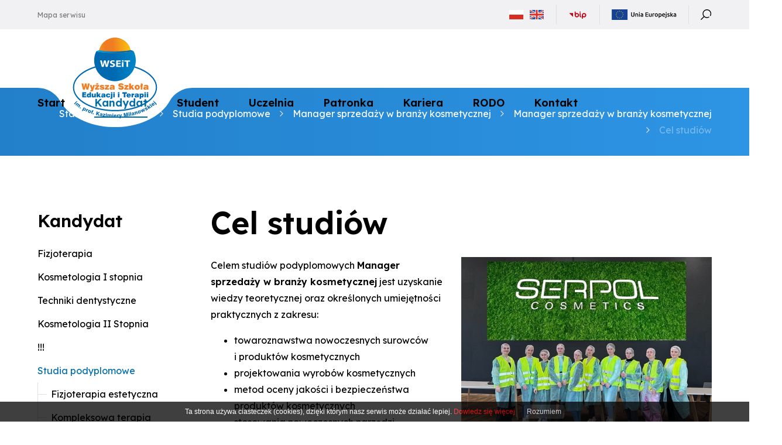

--- FILE ---
content_type: text/html; charset=UTF-8
request_url: https://wseit.edu.pl/cel-studiow_1f0.html
body_size: 5552
content:
<!DOCTYPE html>
<html lang="pl">

<head>
		<meta charset="utf-8" />

	<meta name="viewport" content="width=device-width, initial-scale=1.0">
	<meta http-equiv="X-UA-Compatible" content="ie=edge">
	<meta http-equiv="X-FRAME-OPTIONS" content="SAMEORIGIN">
	
	<title>Cel studiów</title>
	<meta name="keywords" content="" />
	<meta name="description" content="Studia licencjackie ➤ magisterskie ➤ podyplomowe ➤ Studiuj na naszej uczelni!" />
	<meta name="author" content="StudioFabryka.pl" />

	<link rel="canonical" href="https://wseit.edu.pl/cel-studiow_1f0.html" />






	<meta property="og:title" content="Cel studiów" />
	<meta property="og:description" content="Studia licencjackie ➤ magisterskie ➤ podyplomowe ➤ Studiuj na naszej uczelni!" />
	<meta property="og:image" content="https://wseit.edu.pl/web/photos/41590/WSEiT_MSPK-4.jpg" />
	<meta property="og:url" content="https://wseit.edu.pl/cel-studiow_1f0.html" />
	<meta property="og:type" content="article" />


	<link rel="preload" as="style" href="assets/css/dobry.min.css?20220314">
	<link rel="preload" as="style" href="assets/css/home.css?20220314">
	<link rel="preload" as="style" href="assets/css/sub.css?20220314">

	<link rel="preconnect" href="https://fonts.googleapis.com">
	<link rel="preconnect" href="https://fonts.gstatic.com" crossorigin>
	<link href="https://fonts.googleapis.com/css2?family=Lexend:wght@400;600&display=swap" rel="stylesheet">

	<link rel="stylesheet" href="assets/css/dobry.min.css?20220314">

	<link rel="stylesheet" href="assets/css/home.css?20220314">
			<link rel="stylesheet" href="assets/css/sub.css?20220314">
	
	<link rel="stylesheet" href="assets/css/helpers.min.css">

	<link crossorigin rel="stylesheet" href="https://cdnjs.cloudflare.com/ajax/libs/animate.css/4.1.1/animate.min.css">
	<link crossorigin rel="stylesheet" href="https://cdn.jsdelivr.net/npm/lightgallery.js@1/dist/css/lightgallery.min.css">
	<link crossorigin rel="stylesheet" href="https://cdn.jsdelivr.net/npm/swiper@7/swiper-bundle.min.css">

	<link rel="apple-touch-icon" href="assets/fav/apple-touch-icon.png" />
	<link rel="icon" type="image/png" sizes="32x32" href="assets/fav/favicon-32x32.png" />
	<link rel="icon" type="image/png" sizes="16x16" href="assets/fav/favicon-16x16.png" />
	<link rel="mask-icon" href="assets/fav/safari-pinned-tab.svg" color="#000000" />
	<meta name="msapplication-TileColor" content="#000000" />
	<meta name="theme-color" content="#000000" />

	<!-- Google Tag Manager -->
<script>(function(w,d,s,l,i){w[l]=w[l]||[];w[l].push({'gtm.start':
new Date().getTime(),event:'gtm.js'});var f=d.getElementsByTagName(s)[0],
j=d.createElement(s),dl=l!='dataLayer'?'&l='+l:'';j.async=true;j.src=
'https://www.googletagmanager.com/gtm.js?id='+i+dl;f.parentNode.insertBefore(j,f);
})(window,document,'script','dataLayer','GTM-M9DH5WP');</script>
<!-- End Google Tag Manager -->
<!-- Meta Pixel Code -->

<script>

!function(f,b,e,v,n,t,s)

{if(f.fbq)return;n=f.fbq=function(){n.callMethod?

n.callMethod.apply(n,arguments):n.queue.push(arguments)};

if(!f._fbq)f._fbq=n;n.push=n;n.loaded=!0;n.version='2.0';

n.queue=[];t=b.createElement(e);t.async=!0;

t.src=v;s=b.getElementsByTagName(e)[0];

s.parentNode.insertBefore(t,s)}(window, document,'script',

'https://connect.facebook.net/en_US/fbevents.js');

fbq('init', '1735659906757886');

fbq('track', 'PageView');

</script>

<noscript><img height="1" width="1" style="display:none"

src="https://www.facebook.com/tr?id=1735659906757886&ev=PageView&noscript=1"

/></noscript>

<!-- End Meta Pixel Code -->

<meta name="p:domain_verify" content="d1deda35d22495ddfc6db56bef31be2a"/>
</head>

<body class="sub lang1 ">
	<!-- Google Tag Manager (noscript) -->
<noscript><iframe src="https://www.googletagmanager.com/ns.html?id=GTM-M9DH5WP"
height="0" width="0" style="display:none;visibility:hidden"></iframe></noscript>
<!-- End Google Tag Manager (noscript) -->	
	<nav class="navbar">
		<div class="navbar-top hidden md:block">
			<div class="container h-full">
				<div class="flex items-center justify-between h-full">
					<div class="links flex items-center">
						<a href="/Mapa-serwisu.html?lang=1" class="mr-30">Mapa serwisu</a>
						<!-- <a href="/Kontakt.html">Kontakt</a> -->
					</div>

					<div class="flex items-center">
						<div class="langs flex items-center">
							<a href="?lang=1" class="mr-10"><img src="assets/img/pl.svg" alt="PL" class="block"></a>
							<a href="?lang=2"><img src="assets/img/en.svg" alt="EN" class="block"></a>
						</div>
						<a href="https://bip.wseit.edu.pl" class="bip"><img src="assets/img/bip.svg" alt="BIP" class="block"></a>
						<a href="https://bip.wseit.edu.pl/uczelnia/projekty/" class="eu"><img src="assets/img/eu.svg" alt="EU" class="block"></a>
						<div class="has-dropdown relative" x-data="{show: false}" @click.outside="show=false">
							<a href="#" @click.prevent="show=!show"><img src="assets/img/szukaj.svg" alt="szukaj" class="block"></a>
							<div class="dropdown" x-show="show" x-transition x-cloak>
								<form action="/" method="GET">
									<input type="text" name="search" placeholder="Szukaj...">
								</form>
							</div>
						</div>
					</div>
				</div>
			</div>
		</div>
		<div class="navbar-bottom">
			<div class="container h-full">
				<div class="flex h-full items-center justify-between">
					<a href="/" class="navbar-logo">
						<img src="assets/img/logo-PL.svg" alt="Wyższa Szkoła Edukacji i Terapii" class="navbar-logo-image">
					</a>

					<ul class="navbar-nav hidden md:flex">
								<li>
			<a href="/" >Start</a>
		</li>
		<li>
			<a href="Kandydat.html" class="nav-active">Kandydat</a>
		</li>
		<li>
			<a href="student.html" >Student</a>
		</li>
		<li>
			<a href="uczelnia.html" >Uczelnia</a>
		</li>
		<li>
			<a href="patronka_a52.html" >Patronka</a>
		</li>
		<li>
			<a href="kariera_c7a.html" >Kariera</a>
		</li>
		<li>
			<a href="rodo.html" >RODO</a>
		</li>
		<li>
			<a href="kontakt_24e.html" >Kontakt</a>
		</li>
					</ul>
					<div class="mobile-menu md:hidden" x-data="{open: false}" @click.away="open = false">
						<button class="mobile-menu-toggler" @click="open = !open" :class="{'active-toggler': open}">
							<strong class="hidden">menu</strong>
							<div></div>
							<div></div>
							<div></div>
						</button>
						<ul class="mobile-nav" :class="{'show': open}">
							<li>
								<form action="/" method="GET">
									<input type="text" name="search" placeholder="Szukaj...">
								</form>
							</li>
									<li >
			<a href="/">Start</a>
		</li>
		<li x-data="{open: false}" class="active">
			<a href="#" @click.prevent="open = !open">Kandydat</a>
			<ul x-show.transition="open">
						<li >
							<a href="fizjoterapia.html" role="button" aria-haspopup="true" aria-expanded="false">Fizjoterapia</a>
							<ul class="dropdown">

																		<li ><a href="fizjoterapia.html">Opis kierunku</a></li>
																											<li ><a href="program-fizjoterapia.html">Program</a></li>
																											<li ><a href="oplaty-fizjoterapia.html">Opłaty</a></li>
																											<li ><a href="rekrutacja-fizjoterapia.html">Rekrutacja</a></li>
																								</ul>
						</li>
															<li >
							<a href="/Kosmetologia.html" role="button" aria-haspopup="true" aria-expanded="false">Kosmetologia I stopnia</a>
							<ul class="dropdown">

																		<li ><a href="kosmetologia.html">Opis kierunku</a></li>
																											<li ><a href="program_kosmetologia.html">Program</a></li>
																											<li ><a href="oplaty_kosmetologia.html">Opłaty</a></li>
																											<li ><a href="rekrutacja-kosmetologia.html">Rekrutacja</a></li>
																								</ul>
						</li>
															<li >
							<a href="/Techniki-dentystyczne-WSEiT.html" role="button" aria-haspopup="true" aria-expanded="false">Techniki dentystyczne</a>
							<ul class="dropdown">

																		<li ><a href="techniki-dentystyczne-wseit.html">Opis kierunku</a></li>
																											<li ><a href="program-techniki-dentystyczne.html">Program</a></li>
																											<li ><a href="oplaty-techniki-dentystyczne.html">Opłaty</a></li>
																											<li ><a href="rekrutacja-techniki-dentystyczne.html">Rekrutacja</a></li>
																								</ul>
						</li>
															<li >
							<a href="/Kosmetologia-II-Stopnia-WSEiT.html" role="button" aria-haspopup="true" aria-expanded="false">Kosmetologia II Stopnia</a>
							<ul class="dropdown">

																		<li ><a href="kosmetologia-ii-stopnia-wseit.html">Opis kierunku</a></li>
																											<li ><a href="program-kosmetologia-ii-stopnia.html">Program</a></li>
																											<li ><a href="oplaty-kosmetologia-ii-stopnia.html">Opłaty</a></li>
																											<li ><a href="rekrutacja-kosmetologia-ii-stopnia.html">Rekrutacja</a></li>
																								</ul>
						</li>
															<li >
							<a href="studia-i-stopnia-poznan.html" role="button" aria-haspopup="true" aria-expanded="false">!!!</a>
							<ul class="dropdown">

																		<li ><a href="kosmetologia-i-stopnia.html">Kosmetologia</a></li>
																											<li ><a href="techniki-dentystyczne.html">Techniki dentystyczne</a></li>
																								</ul>
						</li>
															<li class="active">
							<a href="studia-podyplomowe.html" role="button" aria-haspopup="true" aria-expanded="false">Studia podyplomowe</a>
							<ul class="dropdown">

																		<li >
											<a href="#" role="button" aria-haspopup="true" aria-expanded="false">Fizjoterapia estetyczna</a>
											<ul class="dropdown">
																									<li ><a href="opis-kierunku-fizjoterapia-estetyczna.html">Opis kierunku</a></li>
																									<li ><a href="program-studiow_2d0.html">Program studiów</a></li>
																									<li ><a href="oplaty_514.html">Opłaty</a></li>
																									<li ><a href="rekrutacja_77e.html">Rekrutacja</a></li>
																							</ul>
										</li>
																											<li >
											<a href="#" role="button" aria-haspopup="true" aria-expanded="false">Kompleksowa terapia manualna</a>
											<ul class="dropdown">
																									<li ><a href="opis-kierunku-kompleksowa-terapia-manualna.html">Opis kierunku</a></li>
																									<li ><a href="program-studiow-ktm.html">Program studiów</a></li>
																									<li ><a href="oplaty-ktm.html">Opłaty</a></li>
																									<li ><a href="rekrutacja_f7e.html">Rekrutacja</a></li>
																							</ul>
										</li>
																											<li >
											<a href="#" role="button" aria-haspopup="true" aria-expanded="false">Kompleksowa terapia stóp</a>
											<ul class="dropdown">
																									<li ><a href="opis-kierunku-kompleksowa-terapia-stopy.html">Opis kierunku</a></li>
																									<li ><a href="program-studiow_095.html">Program studiów</a></li>
																									<li ><a href="oplaty_1bf.html">Opłaty</a></li>
																									<li ><a href="Rekrutacja_020.html">Rekrutacja</a></li>
																							</ul>
										</li>
																											<li >
											<a href="#" role="button" aria-haspopup="true" aria-expanded="false">Kosmetologia i trychologia estetyczna</a>
											<ul class="dropdown">
																									<li ><a href="kosmetologia-i-trychologia-estetyczna-.html">Opis kierunku</a></li>
																									<li ><a href="program-studiow_5bf.html">Program studiów</a></li>
																									<li ><a href="oplaty_9da.html">Opłaty</a></li>
																									<li ><a href="rekrutacja_b7d.html">Rekrutacja</a></li>
																							</ul>
										</li>
																											<li  class="active">
											<a href="#" role="button" aria-haspopup="true" aria-expanded="false">Manager sprzedaży w branży kosmetycznej</a>
											<ul class="dropdown">
																									<li ><a href="opis-kierunku-manager-sprzedazy-w-branzy-kosmetycznej.html">Opis kierunku</a></li>
																									<li ><a href="program-studiow_e18.html">Program studiów</a></li>
																									<li ><a href="oplaty_c0a.html">Opłaty</a></li>
																									<li ><a href="rekrutacja_c70.html">Rekrutacja</a></li>
																							</ul>
										</li>
																											<li >
											<a href="#" role="button" aria-haspopup="true" aria-expanded="false">Rehabilitacja dzieci i niemowląt</a>
											<ul class="dropdown">
																									<li ><a href="opis-kierunku-rehabilitacja-dzieci-i-niemowlat.html">Opis kierunku</a></li>
																									<li ><a href="program-studiow_455.html">Program studiów</a></li>
																									<li ><a href="oplaty_a46.html">Opłaty</a></li>
																									<li ><a href="Rekrutacja_5f9.html">Rekrutacja</a></li>
																							</ul>
										</li>
																											<li >
											<a href="#" role="button" aria-haspopup="true" aria-expanded="false">Rehabilitacja w pediatrii</a>
											<ul class="dropdown">
																									<li ><a href="opis-kierunku-rehabilitacja-w-pediatrii.html">Opis kierunku</a></li>
																									<li ><a href="program-studiow.html">Program studiów</a></li>
																									<li ><a href="oplaty_fbc.html">Opłaty</a></li>
																									<li ><a href="Rekrutacja_be7.html">Rekrutacja</a></li>
																							</ul>
										</li>
																											<li >
											<a href="#" role="button" aria-haspopup="true" aria-expanded="false">Trener przygotowania motorycznego z elementami odnowy biologicznej</a>
											<ul class="dropdown">
																									<li ><a href="opis-kierunku-trener-przygotowania-motorycznego.html">Opis kierunku</a></li>
																									<li ><a href="program-studiow_91a.html">Program studiów</a></li>
																									<li ><a href="oplaty_d04.html">Opłaty</a></li>
																									<li ><a href="Rekrutacja_4d4.html">Rekrutacja</a></li>
																							</ul>
										</li>
																								</ul>
						</li>
															<li ><a href="https://kursywseit.pl">Kursy</a></li>
							</ul>
		</li>
			<li x-data="{open: false}" >
			<a href="#" @click.prevent="open = !open">Student</a>
			<ul x-show.transition="open">
						<li ><a href="bos.html">Biuro Obsługi Studenta</a></li>
										<li ><a href="wirtualne-bos.html">Wirtualne BOS</a></li>
										<li ><a href="wsparcie-osob-z-niepelnosprawnoscia.html">Wsparcie osób z niepełnosprawnością</a></li>
										<li ><a href="pomoc-psychologiczna.html">Pomoc psychologiczna</a></li>
										<li >
							<a href="baza-dydaktyczna.html" role="button" aria-haspopup="true" aria-expanded="false">Adresy obiektów</a>
							<ul class="dropdown">

																		<li ><a href="baza-dydaktyczna-wseit-poznan.html">Adresy obiektów - Poznań</a></li>
																											<li ><a href="baza-dydaktyczna-wseit-szczecin.html">Adresy obiektów - Szczecin</a></li>
																								</ul>
						</li>
															<li ><a href="praktyki.html">Praktyki</a></li>
										<li ><a href="biblioteka.html">Biblioteka Poznań</a></li>
										<li ><a href="biblioteka-szczecin.html">Biblioteka Szczecin</a></li>
										<li ><a href="stypendia.html">Stypendia</a></li>
										<li ><a href="Ubezpieczenia.html">Ubezpieczenia</a></li>
										<li ><a href="E-learning.html">E-learning</a></li>
										<li ><a href="__29344.html">Biuro Karier</a></li>
										<li ><a href="samorzad-studenci.html">Samorząd studencki</a></li>
										<li >
							<a href="organizacje-studenckie.html" role="button" aria-haspopup="true" aria-expanded="false">Organizacje Studenckie</a>
							<ul class="dropdown">

																		<li >
											<a href="#" role="button" aria-haspopup="true" aria-expanded="false">Organizacje Studenckie Poznań</a>
											<ul class="dropdown">
																									<li ><a href="masazysci-wseit.html">Masażyści WSEiT</a></li>
																									<li ><a href="klub-uczelniany-azs.html">Klub Uczelniany AZS</a></li>
																									<li ><a href="studenckie-kolo-naukowe-terapeuci.html">Studenckie Koło Naukowe "Terapeuci"</a></li>
																							</ul>
										</li>
																											<li >
											<a href="#" role="button" aria-haspopup="true" aria-expanded="false">Organizacje Studenckie Szczecin</a>
											<ul class="dropdown">
																									<li ><a href="Kolo-Naukowe-Panaceum.html">Koło Naukowe Panaceum</a></li>
																							</ul>
										</li>
																								</ul>
						</li>
															<li >
							<a href="mobilnosc-erasmus_-praktyki-zagraniczne.html" role="button" aria-haspopup="true" aria-expanded="false">Mobilność</a>
							<ul class="dropdown">

																		<li ><a href="erasmus.html">Erasmus</a></li>
																											<li ><a href="praktyki-zagraniczne.html">Migrant Info Point (MIP) w Poznaniu </a></li>
																								</ul>
						</li>
												</ul>
		</li>
			<li x-data="{open: false}" >
			<a href="#" @click.prevent="open = !open">Uczelnia</a>
			<ul x-show.transition="open">
						<li ><a href="dane-kontaktowe.html">Dane kontaktowe</a></li>
										<li ><a href="jubileusz_53718.html">Jubileusz</a></li>
										<li ><a href="Strategia.html">Strategia</a></li>
										<li ><a href="historia.html">Historia</a></li>
										<li ><a href="wladze.html">Władze</a></li>
										<li ><a href="baza-dydaktyczna_1ed.html">Baza dydaktyczna</a></li>
										<li ><a href="biblioteka.html">Biblioteka</a></li>
										<li ><a href="http://wydawnictwo.wseit.edu.pl/">Wydawnictwo</a></li>
										<li ><a href="https://poliklinika.poznan.pl/">Poliklinika</a></li>
										<li ><a href="https://bip.wseit.edu.pl">BIP</a></li>
							</ul>
		</li>
			<li >
			<a href="patronka_a52.html">Patronka</a>
		</li>
		<li >
			<a href="kariera_c7a.html">Kariera</a>
		</li>
		<li >
			<a href="rodo.html">RODO</a>
		</li>
		<li >
			<a href="kontakt_24e.html">Kontakt</a>
		</li>

							<li><a href="/Mapa-serwisu.html">Mapa serwisu</a></li>
							<!-- <li><a href="#" class="mr-30">Deklaracja dostępności</a></li> -->

							<li>
								<div class="flex items-center justify-evenly">
									<a href="#" class="no-border"><img src="assets/img/bip.svg" alt="BIP" class="block"></a>
									<a href="#" class="no-border"><img src="assets/img/eu.svg" alt="EU" class="block"></a>
								</div>
							</li>

							<li>
								<div class="flex items-center justify-center">
									<a href="?lang=1" class="mr-10 no-border"><img src="assets/img/pl.svg" alt="PL" class="block"></a>
									<a href="?lang=1" class="no-border"><img src="assets/img/en.svg" alt="EN" class="block"></a>
								</div>
							</li>
						</ul>
					</div>
				</div>
			</div>
		</div>
	</nav>

	
	<section id="breadcrumbs" class="pt-30 d-none d-md-block">
	<div class="container">
		<div class="breadcrumb">
			<a class="link-dark text-decoration-none" href="/">Start</a> <img src="assets/img/arrow-breadcrumbs.svg">
			<a class="link-dark text-decoration-none" href="Kandydat.html">Kandydat</a> <img src="assets/img/arrow-breadcrumbs.svg"> <a class="link-dark text-decoration-none" href="studia-podyplomowe.html">Studia podyplomowe</a> <img src="assets/img/arrow-breadcrumbs.svg"> <a class="link-dark text-decoration-none" href="manager-sprzedazy-w-branzy-kosmetycznej.html">Manager sprzedaży w branży kosmetycznej</a> <img src="assets/img/arrow-breadcrumbs.svg"> <a class="link-dark text-decoration-none" href="opis-kierunku-manager-sprzedazy-w-branzy-kosmetycznej.html">Manager sprzedaży w branży kosmetycznej</a> <img src="assets/img/arrow-breadcrumbs.svg"> <span class="text-muted">Cel studiów</span>		</div>
	</div>
</section>
<div class="container">
	<div class="flex col md:row justify-between lightUp--ready" x-data="{v: 0}" x-intersect="v=1" :class="v && 'lightUp'">
		
<aside class="md:w-3-12 ">
	<h4>Kandydat</h4>

	<ul class="nav">
		<li x-data="{ open: false }">
			<a @click.prevent="open = true"  href="fizjoterapia.html" >Fizjoterapia</a>
			<ul class="my-20" x-show.transition="open" x-cloak>
				<li  ><a href="fizjoterapia.html" >Opis kierunku</a></li>
				<li  ><a href="program-fizjoterapia.html" >Program</a></li>
				<li  ><a href="oplaty-fizjoterapia.html" >Opłaty</a></li>
				<li  ><a href="rekrutacja-fizjoterapia.html" >Rekrutacja</a></li>
			</ul>
		</li>
		<li x-data="{ open: false }">
			<a @click.prevent="open = true"  href="/Kosmetologia.html" >Kosmetologia I stopnia</a>
			<ul class="my-20" x-show.transition="open" x-cloak>
				<li  ><a href="kosmetologia.html" >Opis kierunku</a></li>
				<li  ><a href="program_kosmetologia.html" >Program</a></li>
				<li  ><a href="oplaty_kosmetologia.html" >Opłaty</a></li>
				<li  ><a href="rekrutacja-kosmetologia.html" >Rekrutacja</a></li>
			</ul>
		</li>
		<li x-data="{ open: false }">
			<a @click.prevent="open = true"  href="/Techniki-dentystyczne-WSEiT.html" >Techniki dentystyczne</a>
			<ul class="my-20" x-show.transition="open" x-cloak>
				<li  ><a href="techniki-dentystyczne-wseit.html" >Opis kierunku</a></li>
				<li  ><a href="program-techniki-dentystyczne.html" >Program</a></li>
				<li  ><a href="oplaty-techniki-dentystyczne.html" >Opłaty</a></li>
				<li  ><a href="rekrutacja-techniki-dentystyczne.html" >Rekrutacja</a></li>
			</ul>
		</li>
		<li x-data="{ open: false }">
			<a @click.prevent="open = true"  href="/Kosmetologia-II-Stopnia-WSEiT.html" >Kosmetologia II Stopnia</a>
			<ul class="my-20" x-show.transition="open" x-cloak>
				<li  ><a href="kosmetologia-ii-stopnia-wseit.html" >Opis kierunku</a></li>
				<li  ><a href="program-kosmetologia-ii-stopnia.html" >Program</a></li>
				<li  ><a href="oplaty-kosmetologia-ii-stopnia.html" >Opłaty</a></li>
				<li  ><a href="rekrutacja-kosmetologia-ii-stopnia.html" >Rekrutacja</a></li>
			</ul>
		</li>
		<li x-data="{ open: false }">
			<a @click.prevent="open = true"  href="studia-i-stopnia-poznan.html" >!!!</a>
			<ul class="my-20" x-show.transition="open" x-cloak>
				<li  ><a href="kosmetologia-i-stopnia.html" >Kosmetologia</a></li>
				<li  ><a href="techniki-dentystyczne.html" >Techniki dentystyczne</a></li>
			</ul>
		</li>
		<li x-data="{ open: true }">
			<a @click.prevent="open = true"  class="active" href="studia-podyplomowe.html" >Studia podyplomowe</a>
			<ul class="my-20" x-show.transition="open" x-cloak>
				<li  ><a href="/Opis-kierunku-Fizjoterapia-estetyczna.html" >Fizjoterapia estetyczna</a></li>
				<li  ><a href="/Opis-kierunku-kompleksowa-terapia-manualna.html" >Kompleksowa terapia manualna</a></li>
				<li  ><a href="opis-kierunku-kompleksowa-terapia-stopy.html" >Kompleksowa terapia stóp</a></li>
				<li  ><a href="/kosmetologia-i-trychologia-estetyczna-.html" >Kosmetologia i trychologia estetyczna</a></li>
				<li  ><a href="/Opis-kierunku-manager-sprzedazy-w-branzy-kosmetycznej.html" >Manager sprzedaży w branży kosmetycznej</a></li>
				<li  ><a href="/Opis-kierunku-Rehabilitacja-dzieci-i-niemowlat.html" >Rehabilitacja dzieci i niemowląt</a></li>
				<li  ><a href="/Opis-kierunku-rehabilitacja-w-pediatrii.html" >Rehabilitacja w pediatrii</a></li>
				<li  ><a href="/Opis-kierunku-Trener-przygotowania-motorycznego.html" >Trener przygotowania motorycznego z elementami odnowy biologicznej</a></li>
			</ul>
		</li>
		<li>
			<a href="https://kursywseit.pl" >Kursy</a>
		</li>

	</ul>
</aside>
		<main class="w-full md:w-9-12">
			<section id="main">
				<h1>Cel studiów</h1>
									<img src="web/photos/41590/WSEiT_MSPK-4_sm.jpg" alt="Cel studiów" class="thumbnail right">
													<p>Celem studi&oacute;w podyplomowych <strong>Manager sprzedaży w&nbsp;branży kosmetycznej</strong> jest uzyskanie wiedzy teoretycznej oraz określonych umiejętności praktycznych z&nbsp;zakresu:</p>
<ul>
<li>towaroznawstwa nowoczesnych surowc&oacute;w i&nbsp;produkt&oacute;w kosmetycznych</li>
<li>projektowania wyrob&oacute;w kosmetycznych</li>
<li>metod oceny jakości i&nbsp;bezpieczeństwa produkt&oacute;w kosmetycznych</li>
<li>stosowania nowoczesnych narzędzi marketingowych i&nbsp;sprzedażowych:
<ul>
<li>badania i&nbsp;kreowania potrzeb i&nbsp;zachowań konsument&oacute;w w&nbsp;sferze rynkowej</li>
<li>strategii zarządzania marką na rynku kosmetyk&oacute;w</li>
<li>prowadzenia działań promocyjnych na rynku kosmetyk&oacute;w</li>
<li>kierowania jednostkami handlowymi i&nbsp;usługowymi z&nbsp;zakresu kosmetyki</li>
</ul>
</li>
</ul>											</section>

			
												

		</main>

			</div>
</div>
	<footer>
		<div class="container">
			<div class="flex col md:row">
				<div class="w-full md:w-3-12">
					<h6>KONTAKT <em>POZNAŃ</em></h6>
<p>Wyższa Szkoła Edukacji i&nbsp;Terapii im. prof. Kazimiery Milanowskiej</p>
<p>ul. Grabowa 22, 61-473 Poznań</p>
<p>tel. 61 832 77 76</p>
<h6>Rekrutacja pon.-pt. godz.9-15</h6>
<p>tel. 61 832 77 76 w. 124</p>
<p>kom.&nbsp; 693 555 504</p>				</div>
				<div class="w-full md:w-3-12">
					<h6>STUDIA <em>POZNAŃ</em></h6>
<ul>
<li><a href="../Fizjoterapia.html">Studia jednolite magisterskie</a></li>
<li><a href="../Studia-I-Stopnia-Poznan.html">Studia I Stopnia</a></li>
<li><a href="../Kosmetologia-II-Stopnia-WSEiT.html">Studia II Stopnia</a></li>
<li><a href="../Studia-podyplomowe.html">Studia podyplomowe</a></li>
<li><a href="https://kursywseit.pl">Kursy</a></li>
</ul>
<h6>Rekrutacja na studia podyplomowe i&nbsp;kursy</h6>
<p>tel. 61 832 77 76 w. 124</p>
<p>kom. 665 999 970</p>				</div>
				<div class="w-full md:w-3-12">
					<h6>KONTAKT <em>Szczecin</em></h6>
<p>Wyższa Szkoła Edukacji i&nbsp;Terapii im. prof. Kazimiery Milanowskiej Wydział Zamiejscowy w&nbsp;Szczecinie</p>
<p>ul. Wawrzyniaka 8, 70-392 Szczecin</p>
<h6>Rekrutacja pon.-pt. godz.8.30-15.30</h6>
<p>tel. <a href="tel:+48914201333">+48 91 420 13 33</a></p>
<p>kom. <a href="tel:+48785030040">+48 785 030 040</a></p>				</div>
				<div class="w-full md:w-3-12">
					<h6>Studia <em>Szczecin</em></h6>
<ul>
<li><a href="../Fizjoterapia.html">Studia jednolite magisterskie</a></li>
<li><a href="../Studia-podyplomowe.html">Studia podyplomowe</a></li>
<li><a href="https://kursywseit.pl">Kursy</a></li>
</ul>				</div>
				<hr>
				<div class="w-full mt-60">
					<h6>Dołącz do nas</h6>
					<div class="flex mb-60">
						<a href="https://www.facebook.com/WSEiTPoznanSzczecin/ " target="_blank" rel="noopener noreferrer" class="mr-10"><img width="32px" src="assets/img/fb.svg" alt="" class="block"></a>
						<a href="https://www.youtube.com/user/wseit1" target="_blank" rel="noopener noreferrer" class="mr-10"><img width="32px" src="assets/img/yt.svg" alt="" class="block"></a>
						<a href="https://www.instagram.com/wseit_poznan_szczecin/" target="_blank" rel="noopener noreferrer" class="mr-10"><img width="32px" src="assets/img/insta.svg" alt="" class="block"></a>
						<a href="https://www.tiktok.com/@wseit" target="_blank" rel="noopener noreferrer"><img width="32px" src="assets/img/tiktok.svg" alt="" class="block"></a>
					</div>
					<h6>Przydatne linki</h6>
<ul class="horizontal">
<li><a href="https://sklepwseit.pl/" target="_blank" rel="noopener">Sklep</a></li>
<li><a href="https://wd.wseit.pl/">Wirtualne BOS</a></li>
<li><a href="http://wydawnictwo.wseit.edu.pl/">Wydawnictwo</a></li>
<li><a href="http://www.biblioteka.wseit.pl/">Biblioteka on-line</a></li>
<li><a href="https://poczta.nazwa.pl/">Poczta</a></li>
<li><a href="https://poliklinika.poznan.pl/">Poliklinika</a></li>
<li><a href="../Polityka-prywatnosci.html" target="_blank" rel="noopener">Polityka prywatności</a>&nbsp;</li>
<li><a href="ochrona-maloletnich.html">Ochrona małoletnich</a></li>
<li><a href="sygnalisci.html">Sygnaliści</a></li>
<li><a href="../kariera_c7a.html" target="_blank" rel="noopener">Kariera</a></li>
</ul>				</div>
			</div>
			<hr>
			<div class="flex last items-center justify-between">
				<span class="copy">&copy; 2026 Wyższa Szkoła Edukacji i Terapii im. prof. Kazimiery Milanowskiej. All Rights Reserved.</span>
				<a href="//studiofabryka.pl" title="strony internetowe, dobry cms" class="madeby mt-20 md:mt-0">
					<small>realizacja 2021</small>
					<img src="assets/img/studiofabryka_white.svg" width="92" alt="Studio Fabryka, dobre strony internetowe" class="block">
				</a>
			</div>
		</div>
	</footer>


	<script crossorigin="anonymous" src="https://cdn.jsdelivr.net/npm/lightgallery.js@1.4.0/dist/js/lightgallery.min.js"></script>
	<script crossorigin="anonymous" src="https://cdn.jsdelivr.net/npm/swiper@7/swiper-bundle.min.js"></script>
	<script src="assets/js/main.js"></script>


	<!-- Alpine Plugins -->
	<script defer src="https://cdn.jsdelivr.net/npm/@alpinejs/intersect@3.x.x/dist/cdn.min.js"></script>

	<!-- Alpine Core -->
	<script defer src="https://cdn.jsdelivr.net/npm/alpinejs@3.x.x/dist/cdn.min.js"></script>
	<script src="assets/js/alpine.scripts.js"></script>

			</body>

</html>

--- FILE ---
content_type: text/css
request_url: https://wseit.edu.pl/assets/css/home.css?20220314
body_size: 3467
content:
@import url('./_config.css');

h1, h2, h3, h4, h5, h6 {
	font-weight: var(--titleWeight);
	margin: 30px 0 20px;
	line-height: 1.1;
	color: var(--titleColor);
}
b, strong {font-weight: var(--titleWeight)}

.container {
	max-width: 90%;
	width: var(--containerWidth);
}






/*
			N A V B A R
*/

.navbar {
	background-color: #fff;
	position: sticky;
	top: 0;
	width: 100%;
	z-index: 999;
	transition: all .3s;
}

.affix {
	top: -50px;
	box-shadow: 0px 0px 60px #0000001f
}

.navbar-top {
	height: 50px;
	background-color: var(--bgLight);
}

a {
	text-decoration: none;
}

.links a {
	font-size: 0.75rem;
	color: black;
	opacity: .5;
	transition: color .2s;
}

.links a:hover {
	opacity: 1;
}

.bip {
	padding: 0 20px;
	margin: 0 20px;
	border-left: 1px solid var(--borderColor);
	border-right: 1px solid var(--borderColor);
}

.eu {
	padding: 7px 20px 7px 0;
	margin-right: 20px;
	border-right: 1px solid var(--borderColor);
}

.has-dropdown .dropdown {
	position: absolute;
	z-index: 500;
	top: calc(100% + 16px);
	right: 0;
	background-color: #fff;
	padding: 15px;
	box-shadow: 0 20px 30px -10px hsla(0, 0%, 0%, .2);
}

.has-dropdown .dropdown input {
	width: 400px;
	font-size: 1.1rem;
	padding: 1em;
	border: 0;
	border-bottom: 2px solid var(--borderColor);
	transition: all .3s;
}

.has-dropdown .dropdown input:hover {border-bottom-color: #000;}
.has-dropdown .dropdown input:focus {border-bottom-color: var(--primary);}

.navbar-bottom {
	height: 100px;
	transition: all .3s;
}

.affix .navbar-bottom {
	height: 60px;
}

.navbar-logo {
	margin: 0 0 -66.9px;
	transition: all .3s;
}

.affix .navbar-logo {
	margin-bottom: -41px;
}

.navbar-logo-image {
	display: block;
	height: 166.9px;
	transition: all .3s;
}

.affix .navbar-logo-image {
	height: 90px;
}




/*
			N A V B A R   N A V
*/

.navbar-nav {
	margin: 0;
	padding: 0;
	list-style: none;
	align-items: center;
}

.navbar-nav li {
	list-style: none;
	display: block;
	position: relative;
	margin: 0;
	padding: 0;
}

.navbar-nav > li:not(:first-child) {
	padding-left: var(--navMargin);
}

.navbar-nav a {
	will-change: auto;
}

.navbar-nav > li > a {
	color: hsl(0, 0%, 0%);
	font-size: 1.125rem;
	font-weight: 700;
	display: inline-flex;
	text-decoration: none;
	padding: 10px 0;
	transition: all .2s;
	outline: none;
	position: relative;
	overflow: hidden;
}
/*
.nav-dropdown > a::after {
	filter: invert(1);
} */


.navbar-nav a::before {
	content: '';
	display: block;
	position: absolute;
	bottom: 0;
	left: -100%;
	width: 100%;
	height: 2px;
	will-change: transform;
	background-color: var(--primary);
	transition: all .2s var(--ease);
}


.navbar-nav a:focus::before,
.navbar-nav a:hover::before,
.navbar-nav .nav-active::before {
	left: 0;
}

.navbar-nav .nav-active {
	color: var(--primary);
}

.navbar-nav ul {
	position: absolute;
	display: none;
	top: 100%;
	left: var(--navMargin);
	margin: 0;
	padding: 10px;
	min-width: 250px;
	background-color: white;
	box-shadow: 0 10px 30px hsla(0, 0%, 0%, .2);
}

.navbar-nav > li:first-child > ul {
	left: 0;
}

.navbar-nav ul a {
	padding: 8px 15px;
	display: flex;
	font-size: 0.875rem;
	line-height: 1.3;
	color: var(--textColor);
	justify-content: space-between;
	text-decoration: none;
	overflow: hidden;
	transition: all .3s var(--ease);
}

.navbar-nav ul a::after {
	transform: rotate(-90deg);
	display: none;
}

.navbar-nav ul a::before {
	content: '>';
	font-family: monospace;
	font-weight: bold;
	font-size: 1rem;
	width: auto;
	height: auto;
	display: block;
	transform: translateX(0) !important;
	visibility: visible;
	background: none;
	position: absolute;
	top: 8px;
	left: 0;
	opacity: 0;
	color: var(--primary);
}

.navbar-nav ul a:hover::before {
	transform: translateX(10px) !important;
	opacity: 1;
}
.navbar-nav ul a:hover {
	padding-left: 25px;
	padding-right: 5px;
}

.navbar-nav ul .active > a,
.navbar-nav ul a.active {
	color: var(--primary);
}

.navbar-nav > li > .open,
.navbar-nav .nav-dropdown:hover > ul {
	display: block;
	animation: showDropdown .3s 1 forwards;
}

.navbar-nav .open .open,
.navbar-nav ul .nav-dropdown:hover > ul {
	display: block;
	animation: showNextDropdown .3s 1 forwards;
}

.navbar-nav ul ul {
	top: 0; right: 100%; left: auto;
}


/* mobile menu */

.mobile-menu-toggler {
	width: 32px;
	height: 24px;
	padding: 0;
	border: 0;
	display: flex;
	flex-direction: column;
	justify-content: space-between;
	align-items: flex-end;
	position: relative;
	background: none;
	transition: all var(--fastSpeed) var(--easeOutBack);
	outline: none;
}

.mobile-menu-toggler div {
	display: block;
	height: 2px;
	width: 32px;
	background-color: var(--primary);
	transition: all var(--fastSpeed) var(--easeOutBack);
	transform-origin: right;
}

.mobile-menu-toggler div:last-child {
	width: 70%;
}

.mobile-menu-toggler.active-toggler div:first-of-type {
	transform: rotate(-45deg);
}

.mobile-menu-toggler.active-toggler div:last-child {
	transform: rotate(45deg);
	width: 100%;
}

.mobile-menu-toggler.active-toggler div:nth-of-type(2) {
	display: none;
}

.mobile-nav {
	transition: transform var(--fastSpeed) var(--easeOutQuart);
	transform: translateX(-100%);
	display: block;
	position: fixed;
	top: 0;
	left: 0;
	height: 100vh;
	max-width: 80vw;
	width: 300px;
	/* background-color: hsla(0, 0%, 0%, 0.8);
	backdrop-filter: blur(10px); */
	background-color: var(--primary);
	margin: 0;
	padding: 0;
	z-index: 99999;
	overflow-y: auto;
}

.mobile-nav.show {
	transform: translateX(0);
}

.mobile-nav ul,
.mobile-nav li {
	list-style: none;
	margin: 0;
	padding: 0;
}

.mobile-nav ul {
	background-color: hsla(0, 0%, 0%, .3);
}

.mobile-nav a {
	display: block;
	font-size: 1rem;
	text-decoration: none;
	font-weight: 700;
	color: white;
	box-sizing: border-box;
	padding: 10px 15px;
	border-bottom: 1px solid hsla(0, 0%, 100%, .2);
}

.mobile-nav ul a {
	font-size: 0.875rem;
	font-weight: normal;
	padding-left: 30px;
}

.mobile-nav ul ul a {
	padding-left: 45px;
}

.mobile-nav a:hover,
.mobile-nav a.active {
	color: var(--primary);
	background-color: #fff;
}


.navbar-nav > li:first-child {
	position: unset;
}

.navbar-nav > li:first-child > ul {
	width: 100%;
	top: 126px;
	left: 0;
	padding-left: calc((100% - var(--containerWidth)) / 2);
	padding-right: calc((100% - var(--containerWidth)) / 2);
}

.navbar-nav > li:first-child > a:hover + ul,
.navbar-nav > li:first-child:hover > ul,
.navbar-nav > li:first-child > ul.open {
	display: grid;
	gap: 15px;
	grid-template-columns: repeat(5, 1fr);
}

.navbar-nav > li:first-child > ul ul {
	display: block;
	position: relative;
	top: auto;
	left: auto;
	right: auto;
	width: 100%;
	box-shadow: none;
	padding: 0;
	animation: none !important;
	animation-play-state: paused;
	opacity: 1;
}


.navbar-nav > li:first-child > ul > li > a {
	font-weight: bold;
	font-size: 1rem;
	padding-bottom: 10px;
	margin-bottom: 10px;
	border-bottom: 1px solid var(--primary);
}



/*
			H E A D E R
*/

.header-top {cursor: pointer;}

.slogan {
	width: 50%;
	padding: 30px;
	margin-bottom: 60px;
	background-color: hsl(202, 100%, 34%, .8);
	border-radius: 8px;
	backdrop-filter: blur(3px);
	color: white;
}

.slogan h3 {
	color: white;
	margin-top: 0;
}

.slogan h3 a {
	color: white;
	text-decoration: none;
}

.slogan p:last-of-type {
	margin-bottom: 0;
}







/*
			M A I N   S E C T I O N S
*/

.home section h3:first-of-type {margin-top: 0; margin-bottom: 30px;}

#dla-kandydata {
	padding: var(--sectionPadding) 0;
	background-color: var(--bgLight);
}

.box {
	border: 2px solid var(--borderColor);
	border-radius: 8px;
	padding: 30px;
	display: flex;
	flex-direction: column;
	align-items: center;
	text-align: center;
	transition: all .2s;
	justify-content: space-between;
}

.box:hover {
	background-color: #fff;
}

.box-icon {
	display: flex;
	align-items: center;
	justify-content: center;
	flex-shrink: 0;
}

.box-icon img {
	height: 72px;
	width: auto;
	justify-self: flex-start;
}

.box .title {
	margin: 20px 0;
	text-align: center;
	justify-self: flex-start;
}

.box strong {
	color: var(--titleColor);
	text-align: center;
	line-height: 1.3;
	margin: 0px;
	display: block;
	flex-grow: 1;
}

.box small {
	line-height: 1;
	margin-top: 10px;
}

.box-more {
	flex-shrink: 0;
	transition: 1s cubic-bezier(0.075, 0.82, 0.165, 1);
	justify-self: flex-end;
}

.box:hover .box-more {
	transform: translateY(-5px);
}

.small {
	font-size: .725em;
}

.small label {
	font-size: .725rem;
	line-height: 1.125;
}

#dla-studentow {
	padding-top: var(--sectionPadding);
	padding-bottom: var(--sectionPadding);
	background-color: var(--bgLight);
}

.ring {
	padding: 15px;
	border: 1px solid var(--secondary);
	border-radius: 50%;
	aspect-ratio: 1/1;
	display: flex;
	align-items: center;
	justify-content: center;
	position: relative;
}

.ring::after {
	content: '';
	display: block;
	width: 182px;
	height: 182px;
	flex-shrink: 0;
	border-radius: 50%;
	background: radial-gradient(ellipse at left bottom, #FEBE38, #F68A30);

	position: absolute;
	z-index: 20;
	bottom: 0;
	left: 0;
}

.btn {
	padding: 1.5rem 2rem;
	font-size: 1rem;
	color: white;
	border-radius: 3rem;
	transition: all .6s var(--ease);
}

.btn span {
	margin-left: 15px;
	font-family: monospace;
	font-weight: bold;
	transition: all .6s var(--ease);
}

.btn:hover span {
	transform: translateX(3px);
}

.btn-xs {
	padding: 0.65em 1.2em;
	font-size: .75rem;
	text-transform: uppercase;
}

#dla-studentow .btn {
	margin-right: 10px;
	margin-bottom: 10px;
}

.btn.alt {
	background-color: transparent;
	color: black;
	border: 2px solid var(--borderColor);
}

.btn.alt:hover {
	background-color: var(--borderColor);
}

.bg-light .btn.alt:hover, #dla-studentow .btn.alt:hover {
	background-color: #fff;
}

.btn.alt:focus {
	background-color: hsla(0, 0%, 0%, .1);
}

.btn.btn-sm {
	padding: 1rem 2rem;
}


#news, #odkryj-wseit {
	padding: var(--sectionPadding) 0;
	overflow: hidden;
}

#odkryj-wseit .card-text {
	display: block;
	height: 7.5em;
	overflow: hidden;
	position: relative;
}

#odkryj-wseit .card-text::after {
	content: '';
	display: block;
	position: absolute;
	bottom: 0;
	left: 0;
	width: 100%;
	height: 3.5em;
	background: linear-gradient(hsl(0, 0%, 100%, 0), hsl(0, 0%, 100%) 70%);
}

.more-text::after {
	display: none !important;
}

#odkryj-wseit .more-text {height: auto;}

#odkryj-wseit .btn span {margin-left: 0;}

#news h3 {
	margin-bottom: 0;
}

.swiper-button-prev,
.swiper-button-next {
	width: 36px !important;
	height: 36px !important;
	border: 2px solid var(--borderColor);
	border-radius: 50%;
	position: relative !important;
	left: auto !important;
	right: auto !important;
	top: auto !important;
	margin-top: 0 !important;
}

.swiper-button-next {margin-left: 10px;}

.swiper-button-prev::after,
.swiper-button-next::after {
	color: black;
	font-size: 0.8125rem !important;
	font-weight: bold;
}

.card {
	cursor: pointer;
}

.card-image {
	overflow: hidden;
	border-radius: 8px;
}

.card-image img {
	transition: all .6s var(--ease);
}

.card:hover .card-image img {
	transform: scale(1.1);
}

.card-title--link {
	color: black;
	transition: color .2s;
}

.card:hover .card-title--link,
.card-title--link:hover {
	color: var(--primary);
}

.card-date {
	font-size: 0.875rem;
	color: hsla(0, 0%, 0%, .5);
}


#liczby {
	background-color: var(--bgLight);
	padding-bottom: var(--sectionPadding);
}

.counters {
	background-color: #fff;
	padding: 50px 30px 30px;
	min-height: 300px;
	border-radius: 8px;
	position: relative;
	top: -20px;
}

.counters::before {
	content: '';
	display: block;
	width: 100%;
	height: 20px;

	position: absolute;
	top: 0;
	left: 0;
	background: linear-gradient(90deg, #F68A30, #F3732C 46%, #FEBE38);
	border-radius: 8px 8px 0 0;
}

.counter {
	flex-basis: 25%;
	display: flex;
	flex-direction: column;
	align-items: center;
	justify-content: center;
	text-align: center;
	padding: 30px;
}

.counter strong {
	color: var(--secondary);
	font-size: 3.75rem;
	line-height: 1.1;
}

.counter span {
	font-size: 1rem;
	line-height: 1.5;
}


/*
			F O O T E R
*/

.madeby {
	color: white;
	text-decoration: none;
	line-height: 1;
	display: inline-block;
}

.madeby small {
	float: left;
	margin: 4px 4px 0 0;
	font-size: 0.6875rem;
}


footer {
	background-color: black;
	padding: var(--sectionPadding) 0 40px;
	color: white;
}

footer hr {
	opacity: .2;
	background-color: #fff;
	margin: var(--sectionPadding) 0 40px;
}

footer h6 {
	color: white;
	text-transform: uppercase;
	margin-top: 0;
}

footer h6 em {
	color: var(--secondary);
}

footer p + h6 {margin-top: 2rem;}

footer ul {
	margin: 0;
	padding: 0;
}

footer li {
	margin: 0 0 1em 0;
	padding: 0;
	list-style: none;
}

footer ul.horizontal {
	display: flex;
	flex-direction: row;
}

footer ul.horizontal li {
	margin-right: 2rem;
}

footer a {
	color: white;
	transition: opacity .2s;
}

footer a:hover {
	opacity: .8;
}

footer .last {
	font-size: 0.875rem;
	font-weight: normal;
	color: hsla(0, 0%, 100%, .5);
}

.container .container {
	margin: 0;
	width: 100%;
	max-width: 100%;
}


/*
			K E Y F R A M E S
*/

@keyframes showDropdown {
	0% {opacity: 0; transform: translateY(-10px);}
	100% {opacity: 1; transform: translateY(0);}
}

@keyframes showNextDropdown {
	0% {opacity: 0; transform: translateX(-10px);}
	100% {opacity: 1; transform: translateX(0);}
}









/*

			M E D I A   Q U E R I E S

*/

@media screen and (max-width: 1280px) {
	.home header .swiper-slide img {
		min-height: 450px;
		object-fit: cover;
		object-position: center;
	}

	footer ul.horizontal li {
		margin-right: 1.5rem;
	}
}


@media screen and (max-width: 1199px) {
	.navbar-nav > li:not(:first-child) {
		padding-left: 30px;
	}

	.slogan {
		margin-bottom: 30px;
	}

	.box {
		padding: 20px;
	}

	#dla-studentow .flex .btn {
		padding: .8rem 1rem;
		font-size: 12px;
	}

	.counter strong {font-size: 2.5rem;}

	.counter {padding: 20px;}

	footer p,
	footer li {
		font-size: 0.875rem;
		line-height: 1.5;
	}

	.mobile-nav .no-border {
		border: 0;
		padding: 10px;
	}

	.mobile-nav form {
		padding: 15px;
		width: 100%;
	}

	.mobile-nav form input {
		width: 100%;
		padding: 0.5em;
	}
}



@media screen and (max-width: 1000px) {
	.affix {
		top: 0;
	}

	.navbar-logo-image {
		height: 100px;
	}

	.navbar-logo {margin: 0;}

	.navbar-bottom {
		height: 60px;
	}

	.mobile-menu-toggler {margin-top: -32px;}

	.affix .mobile-menu-toggler {
		margin-top: 0;
	}

	.ring {
		max-width: 60%;
		margin: 40px auto;
	}

	.ring .circle {
		max-width: 90%;
	}

	h5.card-title {font-size: var(--h6);}

	.counters {min-height: 10px;}

	.counter span {
		font-size: 0.8125rem;
	}


	footer {
		text-align: center;
	}

	footer .md\:w-3-12 {
		margin-bottom: 40px;
	}

	footer .md\:w-3-12 .flex {
		justify-content: center;
	}

	.flex.last {
		flex-direction: column;
		align-items: center;
		justify-content: center;
	}

	.copy {
		text-align: center;
		line-height: 1.3;
	}

	footer ul.horizontal li {
		margin-right: 0;
	}

	footer ul.horizontal {
		display: block;
	}

	.home header .swiper-slide img {
		min-height: 250px;
		width: 100%;
		object-fit: cover;
		object-position: center;
	}

	.slogan h3 {font-size: var(--h4); margin-bottom: 0;}

	.slogan p {display: none;}
}


@media screen and (max-width: 920px) {
	.slogan {
		width: 60%;
	}

	.slogan h3 {
		font-size: var(--h4);
	}
	.slogan p {
		font-size: 0.875rem;
	}

	.ring {
		max-width: 70%;
		margin: 40px auto;
	}

	.ring .circle {
		max-width: 95%;
	}

	.ring::after {
		width: 140px;
		height: 140px;
	}

	.counters {
		padding: 40px 20px 20px;
	}

	.counter {
		flex-basis: 50%;
	}
}


@media screen and (max-width: 720px) {
	.slogan {width: 100%;}
}


@media screen and (max-width: 600px) {
	.box {margin-bottom: 30px;}
	.ring::after {display: none;}
}

@media screen and (max-width: 590px) {
	.slogan {padding: 15px;}
	.slogan p { display: none;}

	.slogan h3 {margin-bottom: 0; text-align: center; font-size: var(--h5);}
}


@media screen and (max-width: 414px) {
	.navbar-logo {
		margin: 0 0 0 -25px;
	}

	#dla-studentow .flex .btn {
		padding: .8rem 1rem;
		font-size: 12px;
		width: 100%;
		margin: 0 0 15px 0;
		justify-content: space-between;
	}

	.home section h3:first-of-type {
		font-size: var(--h4);
	}

	.counter {
		flex-basis: 100%;
	}

	.home header .swiper-slide img {
		min-height: 200px;
	}

	.slogan h3 {font-size: 1.1rem;}
}

--- FILE ---
content_type: text/css
request_url: https://wseit.edu.pl/assets/css/sub.css?20220314
body_size: 2662
content:
.sub header .swiper-slide img {
	height: 300px;
	object-fit: cover;
	object-position: center;
}

.sub {
	background: url(/assets/img/subbg.svg) center top no-repeat;
}

.sub>.container:first-of-type {
	position: relative;
	margin-top: 30px;
}

.sub>.container:first-of-type::after {
	content: "";
	display: block;
	background-color: #fff;
	border-radius: 12px 12px 0 0 !important;
	position: absolute;
	z-index: -1;
	top: 0px;
	right: -120px;
	left: -120px;
	bottom: 0;
}


.sub>#menu-top+.container:first-of-type::after {
	border-radius: 0 !important;
}


aside,
main,
.subpage {
	padding: var(--sectionPadding) 0;
}

.sub h1 {
	font-size: var(--h2);
}

h1 {
	margin-top: 0;
	margin-bottom: 30px;
}

aside h4 {
	margin-top: 10px;
	margin-bottom: 20px;
}

aside .nav {
	margin: 0;
	padding: 0;
	width: 100%;
}

aside .nav li {
	margin: 0;
	padding: 0;
	list-style: none;
}

aside .nav a {
	display: block;
	box-sizing: border-box;
	width: 100%;
	line-height: 1.3;
	padding: 10px 0;
	transition: all 0.2s;
	color: var(--textColor);
}

aside .nav a:hover {
	padding-left: 5px;
}

aside .nav .active>a,
aside .nav a.active {
	color: var(--primary);
}

aside .nav ul {
	border-left: 1px solid var(--borderColor);
	padding-left: 0;
	margin: 0;
}

aside .nav ul>li {
	position: relative;
	padding-left: 22px;
}

aside .nav ul>li::before {
	content: "";
	display: block;
	width: 15px;
	height: 1px;
	background-color: var(--borderColor);
	position: absolute;
	top: 20px;
	left: 0;
}

aside .card {
	margin-bottom: 30px;
}

aside .card-title {
	line-height: 1.1;
	margin: 15px 0 5px;
	font-size: var(--h6);
}

.gallery a {
	overflow: hidden;
	border-radius: 8px;
}

.gallery img {
	transition: all var(--fastSpeed) var(--easeOutBack);
}

.gallery a:hover img {
	transform: scale(1.1);
}

.downloads a {
	display: flex;
	align-items: center;
	justify-content: space-between;
	margin-bottom: 10px;
	box-sizing: border-box;
	padding: 15px 30px;
	text-decoration: none;
	color: var(--textColor);
	transition: all var(--fastSpeed);
	box-shadow: 0 0 30px hsl(0, 0%, 0%, 0.1);
}

.downloads a:hover {
	color: var(--primary);
	transform: translateY(-2px);
	box-shadow: 0 15px 20px -5px hsl(0, 0%, 0%, 0.2);
}

.downloads a img:not(.download-icon) {
	height: 52px;
	border-radius: 0;
}

.download-icon {
	height: 18px;
	display: block;
	margin-left: 30px;
	border-radius: 0;
}

.downloads .text {
	flex-grow: 1;
	display: flex;
	align-items: center;
	justify-content: space-between;
	margin-left: 30px;
}

form {
	width: 100%;
}

fieldset {
	border: 0;
	padding: 0;
	margin: 0;
}

label {
	margin-top: 10px;
	margin-bottom: 5px;
	font-size: 1.125rem;
}

label p {
	margin: 0;
}

input,
select,
textarea {
	width: 100%;
	box-sizing: border-box;
	padding: 0.8rem 1rem;
	border: 2px solid var(--borderColor);
	transition: all 0.3s;
	border-radius: 8px;
}

input:focus,
select:focus,
textarea:focus {
	border-color: var(--primary);
}

[type="checkbox"],
[type="radio"] {
	width: auto;
	flex-shrink: 0;
}

textarea {
	height: 15.2rem;
}

.ok {
	border-color: var(--borderColor);
}

.error {
	border-color: red;
}

.error-msg {
	color: red;
	font-size: 1rem;
	margin-top: 5px;
}

.star {
	color: red;
	font-family: sans-serif;
}

#alert {
	display: block;
	box-sizing: border-box;
	width: 100%;
	padding: 0.5rem 1rem;
	color: white;
	font-weight: bold;
}

#alert.success {
	background-color: rgb(0, 133, 22);
}

#alert.danger {
	background-color: rgb(165, 0, 0);
}

#news {
	padding: 0;
}

.know-more {
	transition: 1s cubic-bezier(0.075, 0.82, 0.165, 1);
	display: flex;
	align-items: center;
	justify-content: space-between;
	background: #fff;
	border: 2px solid var(--borderColor);
	border-radius: 8px;
	cursor: pointer;
}

.know-more img {
	margin-left: 30px;
	transition: 1s cubic-bezier(0.075, 0.82, 0.165, 1);
	height: 32px;
	width: 32aspx;
}

.know-more:hover {
	border: 2px solid var(--primary);
	cursor: pointer;
}

.know-more:hover .card-title--link {
	color: var(--linkColor);
}

.know-more:hover img {
	transform: translateX(5px);
}

.bg-primary .know-more {
	border: none;
}

.bg-primary .know-more:hover {
	border: none;
}

.text-white h1,
.text-white h2,
.text-white h3,
.text-white h4,
.text-white h5,
.text-white h6 {
	color: white;
}

.bg-primary .bg-light {
	background: hsl(202deg 100% 30%);
}

.fancy {
	display: grid;
	grid-template-columns: repeat(3, 1fr);
	gap: var(--gap);
	list-style: none;
	margin: 4rem 0 2rem 0;
	padding: 0;
	font-size: 0.875rem;
	line-height: 1.25;
	counter-reset: section;
}

.fancy strong {
	display: block;
	font-size: 1.5rem;
	margin-bottom: 0.5rem;
}

.fancy li {
	position: relative;
}

.fancy li::before {
	counter-increment: section;
	content: "0"counter(section) "";
	display: block;
	font-weight: bold;
	font-size: 6rem;
	position: absolute;
	top: -4rem;
	left: -2rem;
	opacity: 0.1;
	color: #006ead;
}

.no-margin main {
	padding-bottom: 30px;
}

/* tabela */

.well {
	padding: 20px;
	background: linear-gradient(45deg, #006ead38, #006ead0d);
	border-radius: 8px;
}

table {
	width: 100%;
	padding: 20px;
	border-radius: 8px;
	overflow: hidden;
	border: none;
	background: white;
	line-height: 1.25;
}

table th {
	text-align: left;
}

table small {
	line-height: 1;
}

table tr {
	border: none;
	border-bottom: 1px solid #006ead0d;
}

table tr:last-of-type {
	border-bottom: none;
}

table tr th,
table tr td {
	border: none;
}

table tr th {
	border-bottom: 1px solid #006ead0d;
}

table tr,
table tr th,
table tr td {
	padding: 1rem 2rem;
	transition: 2s cubic-bezier(0.075, 0.82, 0.165, 1);
}

table tr:hover td {
	background-color: #006ead0d;
}

.akordeon-container {
	background: white;
	border-radius: 8px;
	overflow: hidden;
}

.akordeon-title {
	font-size: var(--h6);
	display: flex;
	align-items: center;
	justify-content: space-between;
	padding: 25px;
	margin-bottom: 0px;
	margin-top: 0;
	border-bottom: 1px solid #006ead26;
	transition: all 0.3s ease;
	cursor: pointer;
	transition: 2s cubic-bezier(0.075, 0.82, 0.165, 1);
	font-size: 1.25rem;
}

.akordeon-title:hover {
	background-color: #006ead0d;
}

.akordeon-title .marker {
	color: var(--primary);
	font-size: var(--h5);
	font-family: monospace;
	transition: transform 0.3s ease;
	transform: rotate(45deg);
}

.akordeon-title.active {
	background-color: #006ead0d;
}

.akordeon-title.active .marker {
	transform: rotate(0);
	font-weight: normal;
	color: black;
}

.akordeon-content {
	padding: 15px 25px;
	border-bottom: 1px solid #006ead26;
}

.border-bottom {
	border-bottom: 1px solid var(--borderColor);
}

.sub .breadcrumb {
	display: -webkit-box;
	display: -ms-flexbox;
	display: flex;
	-ms-flex-wrap: wrap;
	flex-wrap: wrap;
	padding: 0 0;
	align-items: center;
	justify-content: flex-end;
	color: hsl(0, 0%, 100%, 0.7);
}

.sub .breadcrumb a {
	color: white;
}

.sub .breadcrumb a:hover {
	opacity: 0.8;
}

.sub .breadcrumb img {
	height: 10px;
	padding: 0rem 1rem;
	filter: invert(1);
}

#kandydat {
	display: flex;
	flex-wrap: wrap;
	box-sizing: border-box;
}

.kierunek {
	height: 45vh;
	min-height: 350px;
	position: relative;
	background: black;
	overflow: hidden;
	/*border-radius: var(--borderRadius);*/
	width: 35%;
	flex-grow: 1;
	box-sizing: border-box;
	margin: 0 5px 10px;
	cursor: default;
	justify-content: space-between;
}

.kierunek .info {
	position: absolute;
	top: 0;
	left: 0;
	width: 100%;
	height: 100%;
	display: flex;
	flex-direction: column;
	justify-content: space-between;
	padding: 60px;
	color: white;
	z-index: 2;
	transition: 1s cubic-bezier(0.075, 0.82, 0.165, 1);
}

.kierunek .info .location {
	display: flex;
	align-items: center;
}

.kierunek .info .location img {
	width: 24px;
	height: 24px;
	opacity: 1;
	margin-right: 0.5rem;
}

.kierunek h4 {
	justify-self: flex-start;
	color: white;
}

.kierunek .btn {
	border-radius: var(--borderRadius);
	background: white;
	color: black;
	font-weight: bold;
}

.kierunek .btn:hover {
	background-color: var(--primary);
	color: white;
}

.kierunek img {
	object-fit: cover;
	object-position: center;
	width: 100%;
	height: 100%;
	transition: 1s cubic-bezier(0.075, 0.82, 0.165, 1);
	opacity: 0.4;
	z-index: 1;
}

.kierunek:hover .info {
	padding-top: 50px;
}

.kierunek:hover img {
	transform: scale(1.05);
	opacity: 0.6;
}

/* opis kierunku */

#menu-top {
	background: #0a5d9d;
	width: calc(var(--containerWidth) + 240px);
	margin: 0 auto;
	border-radius: var(--borderRadius) var(--borderRadius) 0 0;
}

#menu-top+.container:first-of-type::after {
	border-radius: 0px;
}

.menu-top {
	background: #0a5d9d;
	display: flex;
	flex-direction: row;
	justify-content: space-evenly;
	margin-bottom: -30px;
	margin-top: 30px;
}

.menu-top .tab {
	padding: 20px;
	flex-grow: 1;
	text-align: center;
	transition: 1s cubic-bezier(0.075, 0.82, 0.165, 1);
}

.menu-top .tab:hover {
	background: #ffffff14;
	cursor: pointer;
}

.menu-top a {
	color: white;
	transition: 1s cubic-bezier(0.075, 0.82, 0.165, 1);
}

.menu-top a:hover {
	opacity: 0.48;
}

.menu-top .tab.tab-active {
	background: white;
}

.menu-top .tab.tab-active:hover {
	background: white;
}

.menu-top .tab.tab-active a {
	color: var(--primary);
}

.bg-dark {
	background: #111;
}

.box-list main ul {
	list-style: none;
	margin: 0;
	padding: 0;
}

.box-list main ul>li em {
	font-size: 1.25em;
	margin-bottom: 15px;
	display: block;
	font-style: normal;
}

.box-list main ul>li {
	padding: 40px;
	background: #f4f4f4;
	border-radius: 8px;
	margin-bottom: 10px;
	padding-bottom: 25px;
}

.box-list main ul>li ul li {
	padding: 15px 0;
	border-radius: 0px;
	border-top: 1px solid #e2e2e2;
}

.filtr {
	color: var(--primary);
	background-color: var(--bgLight);
	border: 0;
	padding: 0.5em 1em;
	margin: 0 5px 5px 0;
	text-transform: uppercase;
	font-size: 0.75rem;
	transition: all 0.2s;
}

.filtr:hover {
	opacity: 0.8;
}

.filtr.active {
	color: white;
	background-color: var(--primary);
}

#kandydat {
	margin-left: -5px;
	margin-right: -5px;
}

.r.hidden {
	display: none;
}

.r.show {
	transform-origin: center;
	transform: scale(0);
	opacity: 0;
	animation: show 0.3s 1 forwards;
}

#newsletter label a {
	color: white;
	opacity: .6;
	transition: opacity .2;
}

#newsletter label a:hover {
	opacity: 1;
	text-decoration: underline;
}

@keyframes show {
	0% {
		transform: scale(0);
		opacity: 0;
	}

	100% {
		transform: scale(1);
		opacity: 1;
	}
}

@media screen and (max-width: 1200px) {
	.kierunek .info {
		padding: 30px;
	}
}

@media screen and (max-width: 1024px) {
	.kierunek {
		width: 100%;
	}

	.kierunek .info {
		padding: 60px;
	}
}

@media screen and (max-width: 1000px) {
	img.max-w-full.h-auto {
		margin: 0 auto 30px;
		display: block;
	}

	aside:not(main + aside) {
		display: none;
	}

	.sub>.container:first-of-type::after {
		border-radius: var(--borderRadius) var(--borderRadius) 0 0;
		top: 60px;
		right: -4%;
		left: -4%;
		bottom: 0;
	}

	#menu-top {display: none;}
}

@media screen and (max-width: 720px) {
	ol.fancy {
		display: block;
	}

	ol.fancy li {
		margin-bottom: 50px;
	}

	.sub header .swiper-slide img {
		height: 200px;
	}

	.downloads .size,
	.download-icon {display: none;}

	.downloads a {
		padding: 15px;
	}

	.downloads a img:not(.download-icon) {
		height: 30px;
	}

	.downloads .text {margin-left: 15px;}
	.downloads .text strong {
		font-weight: normal;
		line-height: 1.3;
		font-size: 0.875rem;
	}
}

@media screen and (max-width: 600px) {
	#breadcrumbs {
		display: none;
	}

	.sub h1 {
		font-size: var(--h3);
	}

	.sub h2 {
		font-size: var(--h4);
	}

	.sub h3 {
		font-size: var(--h4);
	}

	.sub h4 {
		font-size: var(--h5);
	}

	.sub h5 {
		font-size: var(--h6);
	}

	.w-full {
		padding-left: 0 !important;
		padding-right: 0 !important;
	}

	.fancy li::before {
		top: -5rem;
		left: -.2rem;
	}

	ol.fancy li {
		margin-bottom: 60px;
	}
}


@media screen and (max-width: 580px) {
	.thumbnail.right {
		float: none;
		display: block;
		width: 100%;
		max-width: 100%;
		margin: 0 0 30px 0;
	}

	.sub h1 {font-size: var(--h4);}
	.sub h2 {font-size: var(--h5);}
	.sub h3 {font-size: var(--h6);}
	.sub h4 {font-size: var(--h6);}

	.mt-30 .btn.mr-10,
	.mt-30 .btn.mr-10+.btn {
		width: 100%;
		padding-left: 0;
		padding-right: 0;
		margin: 0 0 20px 0;
		justify-content: center;
		text-align: center;
	}
}


@media screen and (max-width: 460px) {
	.well {
		padding: 20px !important;
	}
	.well .inline-flex {
		flex-direction: column;
		align-items: center;
		justify-content: center;
		text-align: center;
	}

	.well .ml-30 {
		margin-left: 0;
		margin-top: 15px;
	}
}

--- FILE ---
content_type: text/css
request_url: https://wseit.edu.pl/assets/css/_config.css
body_size: 353
content:
:root {
	/* Typography */
	font-size:			16px;
	--lineHeight:		1.75;
	--font:				'Lexend', sans-serif;
	--fontTitle:		'Lexend', sans-serif;

	--h1: 				4.39375rem; /* 70.3 */
	--h2: 				3.3rem; /* 52.8 */
	--h3: 				2.475rem; /* 39.6 */
	--h4: 				1.85625rem; /* 29.7 */
	--h5: 				1.375rem; /* 22 */
	--h6: 				1rem;

	--leadSize: 		1.33125rem; /* 21.3 */

	/* Sizes */
	--containerWidth: 	1194px;
	--gap: 				30px;
	--borderRadius: 	0.5rem;
	--sectionPadding: 	85px;
	--hrDefaultMargins: 1rem;
	--titleWeight:		600;
	--boldWeight:		600;
	--navMargin:		50px;

	/* Colors */
	--primary: 			hsl(202, 100%, 34%);
	--primaryDark: 		hsl(202, 100%, 24%);
	--primaryLight: 	hsl(202, 100%, 44%);
	--secondary: 		hsl(24, 92%, 57%);
	--titleColor: 		#000;
	--textColor: 		#000;
	--linkColor: 		var(--primary);
	--bgLight: 			hsl(240, 13%, 95%);
	--btnColor: 		hsl(0, 0%, 100%);
	--borderColor: 		hsl(240, 14%, 89%);

	/* easings */
	--turtleSpeed: 		2000ms;
	--slowSpeed: 		1000ms;
	--normalSpeed: 		700ms;
	--fastSpeed: 		400ms;
	--fasterSpeed: 		200ms;
	--ultraSpeed: 		100ms;

	--ease: 			cubic-bezier(0.075, 0.82, 0.165, 1);
	--easeOutQuart: 	cubic-bezier(0.25, 1, 0.5, 1);
	--easeOutQuint: 	cubic-bezier(0.22, 1, 0.36, 1);
	--easeOutExpo: 		cubic-bezier(0.16, 1, 0.3, 1);
	--easeOutCirc: 		cubic-bezier(0, 0.55, 0.45, 1);
	--easeOutBack: 		cubic-bezier(.9,1.42,.64,1);
	--easeOutCubic: 	cubic-bezier(0.33, 1, 0.68, 1);
}


--- FILE ---
content_type: image/svg+xml
request_url: https://wseit.edu.pl/assets/img/insta.svg
body_size: 1320
content:
<?xml version="1.0" encoding="UTF-8" standalone="no"?>
<!DOCTYPE svg PUBLIC "-//W3C//DTD SVG 1.1//EN" "http://www.w3.org/Graphics/SVG/1.1/DTD/svg11.dtd">
<svg width="32px" height="33px" version="1.1" xmlns="http://www.w3.org/2000/svg" xmlns:xlink="http://www.w3.org/1999/xlink" xml:space="preserve" xmlns:serif="http://www.serif.com/" style="fill-rule:evenodd;clip-rule:evenodd;stroke-linejoin:round;stroke-miterlimit:2;">
    <g transform="matrix(1,0,0,1,-447,-3253)">
        <g transform="matrix(1,0,0,3.25833,0,0)">
            <g transform="matrix(0.0625,0,0,0.0191816,447,998.448)">
                <path d="M256,0C114.637,0 0,114.637 0,256C0,397.363 114.637,512 256,512C397.363,512 512,397.363 512,256C512,114.637 397.363,0 256,0ZM402.113,316.605C401.402,332.254 398.914,342.938 395.281,352.289C387.645,372.035 372.035,387.645 352.289,395.281C342.941,398.914 332.254,401.398 316.609,402.113C300.934,402.828 295.926,403 256.004,403C216.078,403 211.074,402.828 195.395,402.113C179.75,401.398 169.063,398.914 159.715,395.281C149.902,391.59 141.02,385.805 133.676,378.324C126.199,370.984 120.414,362.098 116.723,352.289C113.09,342.941 110.602,332.254 109.891,316.609C109.168,300.93 109,295.922 109,256C109,216.078 109.168,211.07 109.887,195.395C110.598,179.746 113.082,169.063 116.715,159.711C120.406,149.902 126.195,141.016 133.676,133.676C141.016,126.195 149.902,120.41 159.711,116.719C169.063,113.086 179.746,110.602 195.395,109.887C211.07,109.172 216.078,109 256,109C295.922,109 300.93,109.172 316.605,109.891C332.254,110.602 342.938,113.086 352.289,116.715C362.098,120.406 370.984,126.195 378.328,133.676C385.805,141.02 391.594,149.902 395.281,159.711C398.918,169.063 401.402,179.746 402.117,195.395C402.832,211.07 403,216.078 403,256C403,295.922 402.832,300.93 402.113,316.605ZM370.594,169.305C368.238,162.922 364.48,157.145 359.598,152.402C354.855,147.52 349.082,143.762 342.695,141.406C337.516,139.395 329.734,137 315.402,136.348C299.898,135.641 295.25,135.488 256,135.488C216.746,135.488 212.098,135.637 196.598,136.344C182.266,137 174.48,139.395 169.305,141.406C162.918,143.762 157.141,147.52 152.402,152.402C147.52,157.145 143.762,162.918 141.402,169.305C139.391,174.484 136.996,182.27 136.344,196.602C135.637,212.102 135.484,216.75 135.484,256.004C135.484,295.254 135.637,299.902 136.344,315.406C136.996,329.738 139.391,337.52 141.402,342.699C143.762,349.086 147.516,354.859 152.398,359.602C157.141,364.484 162.914,368.242 169.301,370.598C174.48,372.613 182.266,375.008 196.598,375.66C212.098,376.367 216.742,376.516 255.996,376.516C295.254,376.516 299.902,376.367 315.398,375.66C329.73,375.008 337.516,372.613 342.695,370.598C355.516,365.652 365.648,355.52 370.594,342.699C372.605,337.52 375,329.738 375.656,315.406C376.363,299.902 376.512,295.254 376.512,256.004C376.512,216.75 376.363,212.102 375.656,196.602C375.004,182.27 372.609,174.484 370.594,169.305ZM256,331.484C214.309,331.484 180.512,297.691 180.512,256C180.512,214.309 214.309,180.516 256,180.516C297.688,180.516 331.484,214.309 331.484,256C331.484,297.691 297.688,331.484 256,331.484ZM305,256C305,283.063 283.063,305 256,305C228.938,305 207,283.063 207,256C207,228.938 228.938,207 256,207C283.063,207 305,228.938 305,256ZM334.469,195.172C324.727,195.172 316.828,187.273 316.828,177.531C316.828,167.789 324.727,159.891 334.469,159.891C344.211,159.891 352.109,167.789 352.109,177.531C352.105,187.273 344.211,195.172 334.469,195.172Z" style="fill:url(#_Radial1);fill-rule:nonzero;"/>
            </g>
        </g>
    </g>
    <defs>
        <radialGradient id="_Radial1" cx="0" cy="0" r="1" gradientUnits="userSpaceOnUse" gradientTransform="matrix(3.13666e-14,512.256,-512.256,3.13666e-14,267.475,-0.127921)"><stop offset="0" style="stop-color:rgb(253,218,117);stop-opacity:1"/><stop offset="0.25" style="stop-color:rgb(250,126,30);stop-opacity:1"/><stop offset="0.5" style="stop-color:rgb(214,43,118);stop-opacity:1"/><stop offset="0.75" style="stop-color:rgb(150,47,191);stop-opacity:1"/><stop offset="1" style="stop-color:rgb(79,91,213);stop-opacity:1"/></radialGradient>
    </defs>
</svg>


--- FILE ---
content_type: image/svg+xml
request_url: https://wseit.edu.pl/assets/img/tiktok.svg
body_size: 456
content:
<?xml version="1.0" encoding="UTF-8" standalone="no"?><!DOCTYPE svg PUBLIC "-//W3C//DTD SVG 1.1//EN" "http://www.w3.org/Graphics/SVG/1.1/DTD/svg11.dtd"><svg width="24px" height="24px" version="1.1" xmlns="http://www.w3.org/2000/svg" xmlns:xlink="http://www.w3.org/1999/xlink" xml:space="preserve" xmlns:serif="http://www.serif.com/" style="fill-rule:evenodd;clip-rule:evenodd;stroke-linejoin:round;stroke-miterlimit:2;"><g id="_2515485150816"><path d="M12,0c6.628,0 12,5.372 12,12c0,6.628 -5.372,12 -12,12c-6.628,0 -12,-5.372 -12,-12c0,-6.628 5.372,-12 12,-12Zm2.695,4.969l-2.373,-0.011l-0,9.274c-0,0.427 -0.044,0.808 -0.132,1.142c-0.775,1.706 -2.995,1.444 -3.535,0.235c-0.592,-1.329 0.154,-3.184 2.384,-2.856c0,-2.576 -0.001,-0 -0.001,-2.575c-5.399,-0.853 -7.186,7.122 -1.809,8.73c3.118,0.682 5.504,-1.291 5.459,-4.533l0.004,-4.67c1.181,1.053 3.08,1.191 3.326,1.177c0,-0.854 -0.001,-1.504 -0.001,-2.399c-3.258,-0.194 -3.321,-3.299 -3.322,-3.514Z" style="fill:url(#_Linear1);"/></g><defs><linearGradient id="_Linear1" x1="0" y1="0" x2="1" y2="0" gradientUnits="userSpaceOnUse" gradientTransform="matrix(19.0481,14.4169,-14.4169,19.0481,3.17953,3.86344)"><stop offset="0" style="stop-color:#67c4ce;stop-opacity:1"/><stop offset="1" style="stop-color:#e62a58;stop-opacity:1"/></linearGradient></defs></svg>

--- FILE ---
content_type: image/svg+xml
request_url: https://wseit.edu.pl/assets/img/logo-PL.svg
body_size: 15332
content:
<?xml version="1.0" encoding="UTF-8" standalone="no"?>
<!DOCTYPE svg PUBLIC "-//W3C//DTD SVG 1.1//EN" "http://www.w3.org/Graphics/SVG/1.1/DTD/svg11.dtd">
<svg width="265px" height="167px" version="1.1" xmlns="http://www.w3.org/2000/svg" xmlns:xlink="http://www.w3.org/1999/xlink" xml:space="preserve" xmlns:serif="http://www.serif.com/" style="fill-rule:evenodd;clip-rule:evenodd;stroke-linejoin:round;stroke-miterlimit:2;">
    <g transform="matrix(1,0,0,1,-363,-50)">
        <g transform="matrix(1,0,0,3.25833,0,0)">
            <g transform="matrix(1,0,0,0.306905,-2174.46,15.3453)">
                <path d="M2576.41,122.804C2568.5,108.723 2553.61,100.006 2537.46,100.006C2537.46,100 2537.46,100 2537.46,100L2537.46,0L2802,0L2802,100L2802,100C2785.85,100 2770.95,108.721 2763.05,122.806C2748.6,148.663 2712.3,166.945 2669.84,166.945C2627.2,166.945 2590.86,148.66 2576.41,122.804Z" style="fill:white;"/>
            </g>
            <g transform="matrix(0.627441,0,0,0.192565,228.285,-12.8576)">
                <g transform="matrix(1,0,0,1,321.761,347.542)">
                    <path d="M0,-2.881L-1.806,-4.557L-0.458,-6.01L1.349,-4.334L0,-2.881ZM-5.574,3.129L-7.381,1.453L-2.268,-4.058L-0.462,-2.383L-5.574,3.129Z" style="fill:rgb(0,106,177);fill-rule:nonzero;"/>
                </g>
                <g transform="matrix(1,0,0,1,327.142,346.504)">
                    <path d="M0,12.932L-1.914,11.473L0.687,8.062C1.025,7.619 1.203,7.256 1.223,6.974C1.242,6.693 1.09,6.428 0.768,6.182C0.152,5.713 -0.522,5.958 -1.255,6.919L-3.692,10.117L-5.427,8.794L-2.825,5.383C-2.487,4.941 -2.309,4.578 -2.29,4.296C-2.271,4.014 -2.422,3.749 -2.745,3.503C-3.36,3.035 -4.034,3.28 -4.767,4.241L-7.205,7.438L-9.119,5.978L-4.561,0L-2.68,1.434L-3.307,2.256C-2.425,1.909 -1.585,2.037 -0.79,2.644C0.065,3.297 0.394,4.057 0.194,4.926C1.076,4.578 1.919,4.71 2.723,5.323C4.021,6.313 4.132,7.514 3.056,8.924L0,12.932Z" style="fill:rgb(0,106,177);fill-rule:nonzero;"/>
                </g>
                <g transform="matrix(-0.84305,-0.537835,-0.537835,0.84305,331.467,358.604)">
                    <rect x="-1.706" y="0.498" width="2.563" height="2.435" style="fill:rgb(0,106,177);"/>
                </g>
                <g transform="matrix(1,0,0,1,343.454,363.349)">
                    <path d="M0,1.235C0.638,0.003 0.523,-0.836 -0.34,-1.283C-1.187,-1.721 -1.929,-1.324 -2.565,-0.091C-3.168,1.075 -3.033,1.882 -2.161,2.334C-1.775,2.533 -1.39,2.536 -1.003,2.342C-0.616,2.15 -0.281,1.781 0,1.235M2.315,2.305C1.766,3.37 1.056,4.095 0.187,4.48C-0.681,4.865 -1.518,4.849 -2.322,4.433C-3.211,3.974 -3.702,3.28 -3.795,2.349L-5.609,5.858L-7.785,4.734L-2.948,-4.623L-0.76,-3.493L-1.221,-2.599C-0.375,-3.065 0.468,-3.081 1.306,-2.648C2.136,-2.218 2.647,-1.548 2.84,-0.635C3.032,0.277 2.857,1.257 2.315,2.305" style="fill:rgb(0,106,177);fill-rule:nonzero;"/>
                </g>
                <g transform="matrix(1,0,0,1,352.249,366.706)">
                    <path d="M0,0.2C-0.178,0.09 -0.357,-0.006 -0.538,-0.087C-1.21,-0.388 -1.77,-0.385 -2.217,-0.078C-2.488,0.111 -2.851,0.714 -3.306,1.73L-4.334,4.031L-6.57,3.031L-3.501,-3.831L-1.343,-2.866L-1.88,-1.664C-1.019,-2.364 -0.061,-2.485 0.994,-2.023L0,0.2Z" style="fill:rgb(0,106,177);fill-rule:nonzero;"/>
                </g>
                <g transform="matrix(1,0,0,1,357.577,369.571)">
                    <path d="M0,1.073C0.511,-0.242 0.308,-1.078 -0.607,-1.433C-1.514,-1.784 -2.223,-1.302 -2.732,0.013C-3.245,1.339 -3.049,2.176 -2.143,2.527C-1.228,2.882 -0.513,2.397 0,1.073M2.353,1.977C1.899,3.147 1.216,3.937 0.303,4.348C-0.611,4.759 -1.652,4.737 -2.823,4.283C-3.993,3.829 -4.776,3.146 -5.172,2.234C-5.567,1.321 -5.536,0.275 -5.079,-0.904C-4.626,-2.074 -3.942,-2.865 -3.029,-3.275C-2.116,-3.686 -1.078,-3.665 0.083,-3.215C1.254,-2.762 2.038,-2.075 2.437,-1.156C2.834,-0.239 2.807,0.806 2.353,1.977" style="fill:rgb(0,106,177);fill-rule:nonzero;"/>
                </g>
                <g transform="matrix(1,0,0,1,365.892,371.6)">
                    <path d="M0,-0.229L-1.153,-0.619L-3.013,4.896L-5.347,4.109L-3.487,-1.406L-4.507,-1.75L-4.023,-3.185L-3.004,-2.841C-2.977,-2.952 -2.929,-3.109 -2.858,-3.315C-2.578,-4.147 -2.188,-4.675 -1.689,-4.9C-1.19,-5.125 -0.493,-5.087 0.401,-4.786C0.669,-4.695 1.005,-4.567 1.407,-4.402L0.883,-2.845C0.805,-2.881 0.694,-2.923 0.552,-2.972C0.221,-3.083 -0.021,-3.088 -0.176,-2.986C-0.33,-2.883 -0.472,-2.639 -0.602,-2.255L-0.669,-2.054L0.484,-1.665L0,-0.229Z" style="fill:rgb(0,106,177);fill-rule:nonzero;"/>
                </g>
                <g transform="matrix(-0.955728,-0.29425,-0.29425,0.955728,366.111,374.635)">
                    <rect x="-2.148" y="0.323" width="2.563" height="2.435" style="fill:rgb(0,106,177);"/>
                </g>
                <g transform="matrix(1,0,0,1,382.831,369.81)">
                    <path d="M0,12.076L-3.031,11.358L-4.874,6.731L-5.931,7.383L-6.668,10.496L-9.161,9.905L-6.814,0L-4.321,0.591L-5.216,4.366L-0.795,1.427L2.25,2.148L-2.744,5.358L0,12.076Z" style="fill:rgb(0,106,177);fill-rule:nonzero;"/>
                </g>
                <g transform="matrix(1,0,0,1,388.737,377.86)">
                    <path d="M0,2.372L0.156,1.523C-0.029,1.595 -0.282,1.639 -0.603,1.657C-0.872,1.665 -1.148,1.677 -1.429,1.691C-1.985,1.742 -2.301,1.968 -2.374,2.366C-2.422,2.627 -2.38,2.852 -2.247,3.045C-2.115,3.237 -1.914,3.358 -1.645,3.408C-1.228,3.485 -0.866,3.43 -0.562,3.24C-0.26,3.052 -0.071,2.763 0,2.372M2.175,5.494L-0.29,5.04C-0.301,4.788 -0.296,4.525 -0.274,4.251C-1.065,4.796 -1.912,4.985 -2.812,4.819C-3.527,4.687 -4.055,4.387 -4.395,3.916C-4.735,3.445 -4.845,2.881 -4.723,2.222C-4.497,0.996 -3.701,0.351 -2.336,0.286C-1.664,0.285 -0.987,0.285 -0.307,0.286C0.158,0.267 0.412,0.141 0.454,-0.092L0.488,-0.273C0.568,-0.709 0.288,-0.986 -0.353,-1.105C-1.049,-1.232 -1.499,-1.028 -1.704,-0.489L-3.932,-0.9C-3.395,-2.51 -2.082,-3.122 0.006,-2.737C1.315,-2.496 2.161,-2.009 2.544,-1.275C2.708,-0.967 2.784,-0.599 2.772,-0.169C2.767,0.118 2.708,0.568 2.595,1.181L2.079,3.979C1.958,4.639 2.007,5.051 2.226,5.216L2.175,5.494Z" style="fill:rgb(0,106,177);fill-rule:nonzero;"/>
                </g>
                <g transform="matrix(1,0,0,1,398.785,376.103)">
                    <path d="M0,8.388L-6.867,7.409L-6.611,5.615L-2.355,2.245L-5.817,1.752L-5.568,0L0.936,0.927L0.686,2.679L-3.542,6.052L0.256,6.594L0,8.388Z" style="fill:rgb(0,106,177);fill-rule:nonzero;"/>
                </g>
                <g transform="matrix(1,0,0,1,403.543,382.666)">
                    <path d="M0,-5.901L-2.448,-6.176L-2.226,-8.146L0.222,-7.87L0,-5.901ZM-0.919,2.245L-3.366,1.969L-2.524,-5.502L-0.076,-5.225L-0.919,2.245Z" style="fill:rgb(0,106,177);fill-rule:nonzero;"/>
                </g>
                <g transform="matrix(1,0,0,1,416.138,377.696)">
                    <path d="M0,8.3L-2.401,8.132L-2.103,3.853C-2.063,3.297 -2.113,2.896 -2.252,2.65C-2.392,2.404 -2.663,2.266 -3.068,2.238C-3.84,2.184 -4.269,2.76 -4.353,3.965L-4.633,7.976L-6.808,7.823L-6.509,3.544C-6.47,2.988 -6.52,2.588 -6.659,2.342C-6.798,2.096 -7.069,1.958 -7.475,1.93C-8.246,1.876 -8.675,2.451 -8.759,3.656L-9.039,7.668L-11.44,7.5L-10.916,0L-8.558,0.165L-8.63,1.196C-8.083,0.421 -7.312,0.068 -6.313,0.138C-5.239,0.213 -4.548,0.668 -4.237,1.503C-3.691,0.728 -2.914,0.375 -1.906,0.446C-0.277,0.56 0.475,1.502 0.352,3.272L0,8.3Z" style="fill:rgb(0,106,177);fill-rule:nonzero;"/>
                </g>
                <g transform="matrix(1,0,0,1,420.844,384.018)">
                    <path d="M0,-6.143L-2.463,-6.213L-2.406,-8.194L0.056,-8.124L0,-6.143ZM-0.232,2.051L-2.695,1.981L-2.481,-5.534L-0.02,-5.463L-0.232,2.051Z" style="fill:rgb(0,106,177);fill-rule:nonzero;"/>
                </g>
                <g transform="matrix(1,0,0,1,427.449,383.148)">
                    <path d="M0,-1.598C-0.014,-2.079 -0.147,-2.455 -0.399,-2.727C-0.652,-2.998 -0.991,-3.132 -1.416,-3.128C-2.247,-3.12 -2.709,-2.601 -2.803,-1.572L0,-1.598ZM2.374,-0.672C2.375,-0.474 2.372,-0.327 2.363,-0.234L-2.719,-0.185C-2.708,0.9 -2.255,1.439 -1.358,1.43C-0.688,1.423 -0.271,1.146 -0.106,0.597L2.258,0.575C2.049,1.398 1.623,2.039 0.98,2.498C0.339,2.958 -0.464,3.191 -1.427,3.201C-2.587,3.212 -3.511,2.867 -4.197,2.165C-4.884,1.464 -5.232,0.505 -5.244,-0.713C-5.256,-1.968 -4.924,-2.96 -4.246,-3.689C-3.568,-4.417 -2.654,-4.787 -1.503,-4.798C-0.313,-4.81 0.627,-4.451 1.318,-3.721C2.009,-2.991 2.361,-1.975 2.374,-0.672" style="fill:rgb(0,106,177);fill-rule:nonzero;"/>
                </g>
                <g transform="matrix(1,0,0,1,435.999,383.626)">
                    <path d="M0,-3.002C-0.208,-3.023 -0.411,-3.03 -0.609,-3.023C-1.345,-2.997 -1.847,-2.747 -2.113,-2.275C-2.272,-1.986 -2.333,-1.285 -2.293,-0.172L-2.204,2.347L-4.651,2.434L-4.918,-5.08L-2.556,-5.164L-2.509,-3.848C-2.044,-4.856 -1.236,-5.385 -0.086,-5.436L0,-3.002Z" style="fill:rgb(0,106,177);fill-rule:nonzero;"/>
                </g>
                <g transform="matrix(1,0,0,1,444.235,388.867)">
                    <path d="M0,-11.04L-2.419,-2.5C-2.594,-1.873 -2.751,-1.418 -2.893,-1.134C-3.066,-0.781 -3.286,-0.534 -3.551,-0.393C-3.861,-0.229 -4.511,-0.113 -5.499,-0.045L-6.149,0L-6.283,-1.949L-5.804,-1.982C-5.427,-2.009 -5.161,-2.061 -5.005,-2.138C-4.759,-2.268 -4.646,-2.498 -4.67,-2.827C-4.682,-2.997 -4.832,-3.394 -5.121,-4.017L-8.107,-10.48L-5.467,-10.663L-3.701,-5.647L-2.613,-10.86L0,-11.04Z" style="fill:rgb(0,106,177);fill-rule:nonzero;"/>
                </g>
                <g transform="matrix(1,0,0,1,461.41,374.702)">
                    <path d="M0,8.518L-2.354,8.854L-2.992,4.383C-3.086,3.729 -3.21,2.626 -3.364,1.075L-4.19,9.116L-6.755,9.482L-9.756,1.988C-9.424,3.847 -9.196,5.206 -9.073,6.066L-8.55,9.738L-10.918,10.077L-12.356,-0.002L-8.811,-0.507L-6.778,4.208C-6.423,5.035 -6.114,5.825 -5.854,6.579C-5.806,5.847 -5.712,4.905 -5.571,3.749L-4.984,-1.053L-1.438,-1.559L0,8.518Z" style="fill:rgb(0,106,177);fill-rule:nonzero;"/>
                </g>
                <g transform="matrix(1,0,0,1,466.047,372.754)">
                    <path d="M0,9.548L-2.421,10.004L-3.814,2.616L-1.394,2.16L0,9.548ZM-1.52,1.492L-3.94,1.948L-4.308,0.001L-1.887,-0.456L-1.52,1.492Z" style="fill:rgb(0,106,177);fill-rule:nonzero;"/>
                </g>
                <g transform="matrix(-0.978252,0.207422,0.207422,0.978252,464.873,372.54)">
                    <rect x="-3.492" y="-0.366" width="2.463" height="10.18" style="fill:rgb(0,106,177);"/>
                </g>
                <g transform="matrix(1,0,0,1,475.792,375.962)">
                    <path d="M0,1.413L-0.208,0.575C-0.348,0.717 -0.56,0.862 -0.844,1.01C-1.087,1.129 -1.333,1.253 -1.583,1.383C-2.069,1.659 -2.263,1.994 -2.165,2.388C-2.102,2.644 -1.97,2.833 -1.77,2.953C-1.57,3.074 -1.337,3.101 -1.071,3.035C-0.659,2.934 -0.354,2.733 -0.155,2.436C0.044,2.14 0.096,1.798 0,1.413M3.269,3.36L0.836,3.963C0.722,3.738 0.618,3.497 0.525,3.238C0.029,4.06 -0.664,4.583 -1.552,4.803C-2.258,4.977 -2.862,4.921 -3.366,4.633C-3.871,4.345 -4.203,3.875 -4.364,3.225C-4.664,2.016 -4.206,1.1 -2.989,0.476C-2.377,0.199 -1.761,-0.08 -1.14,-0.36C-0.726,-0.57 -0.546,-0.79 -0.603,-1.019L-0.647,-1.197C-0.754,-1.628 -1.123,-1.765 -1.756,-1.608C-2.442,-1.439 -2.769,-1.066 -2.733,-0.491L-4.932,0.054C-5.106,-1.633 -4.164,-2.733 -2.103,-3.243C-0.811,-3.564 0.161,-3.469 0.812,-2.96C1.089,-2.746 1.311,-2.441 1.477,-2.045C1.591,-1.781 1.723,-1.348 1.872,-0.742L2.557,2.019C2.718,2.67 2.933,3.025 3.2,3.085L3.269,3.36Z" style="fill:rgb(0,106,177);fill-rule:nonzero;"/>
                </g>
                <g transform="matrix(1,0,0,1,487.61,371.954)">
                    <path d="M0,4.838L-2.359,5.548L-3.449,1.928C-3.675,1.178 -3.873,0.7 -4.042,0.495C-4.266,0.208 -4.593,0.129 -5.024,0.259C-5.814,0.497 -6.036,1.194 -5.687,2.351L-4.528,6.201L-6.887,6.911L-9.055,-0.287L-6.736,-0.985L-6.438,0.004C-6.196,-0.916 -5.591,-1.522 -4.62,-1.814C-3.762,-2.073 -3.083,-2.043 -2.583,-1.725C-2.083,-1.408 -1.691,-0.779 -1.408,0.16L0,4.838Z" style="fill:rgb(0,106,177);fill-rule:nonzero;"/>
                </g>
                <g transform="matrix(1,0,0,1,493.09,371.864)">
                    <path d="M0,-0.988C-0.48,-2.315 -1.182,-2.811 -2.104,-2.477C-3.019,-2.147 -3.236,-1.318 -2.756,0.009C-2.272,1.345 -1.574,1.847 -0.66,1.517C0.263,1.183 0.483,0.348 0,-0.988M2.367,-1.852C2.794,-0.672 2.798,0.373 2.38,1.283C1.961,2.192 1.161,2.86 -0.02,3.287C-1.2,3.714 -2.239,3.713 -3.137,3.285C-4.034,2.858 -4.698,2.049 -5.128,0.86C-5.555,-0.321 -5.56,-1.366 -5.141,-2.275C-4.722,-3.184 -3.927,-3.851 -2.755,-4.275C-1.574,-4.702 -0.532,-4.7 0.371,-4.269C1.274,-3.838 1.94,-3.032 2.367,-1.852" style="fill:rgb(0,106,177);fill-rule:nonzero;"/>
                </g>
                <g transform="matrix(1,0,0,1,505.29,372.312)">
                    <path d="M0,-10.641L1.005,-2.867L-1.312,-1.842L-4.235,-5.968L-3.203,-1.007L-5.482,0L-10.555,-5.978L-8.262,-6.991L-5.189,-2.699L-6.449,-7.791L-4.131,-8.816L-1.187,-4.467L-2.292,-9.628L0,-10.641Z" style="fill:rgb(0,106,177);fill-rule:nonzero;"/>
                </g>
                <g transform="matrix(1,0,0,1,514.744,363.111)">
                    <path d="M0,-0.706C0.383,0.01 0.406,0.72 0.071,1.423C-0.265,2.127 -0.939,2.75 -1.955,3.293C-2.945,3.823 -3.828,4.043 -4.604,3.955C-5.379,3.866 -5.984,3.483 -6.421,2.808L-4.249,1.646C-3.887,2.202 -3.345,2.286 -2.62,1.899C-1.963,1.548 -1.75,1.155 -1.981,0.723C-2.102,0.498 -2.361,0.423 -2.76,0.497C-3.297,0.613 -3.835,0.729 -4.372,0.845C-5.292,1.005 -5.978,1.034 -6.428,0.933C-6.942,0.812 -7.335,0.497 -7.606,-0.011C-7.963,-0.676 -7.99,-1.339 -7.689,-1.997C-7.389,-2.655 -6.785,-3.227 -5.878,-3.712C-3.938,-4.749 -2.557,-4.647 -1.733,-3.408L-3.818,-2.293C-4.138,-2.689 -4.576,-2.738 -5.133,-2.44C-5.675,-2.151 -5.843,-1.815 -5.638,-1.433C-5.531,-1.232 -5.319,-1.147 -5.004,-1.178C-4.949,-1.175 -4.533,-1.258 -3.757,-1.427C-2.518,-1.693 -1.753,-1.803 -1.46,-1.756C-0.807,-1.655 -0.32,-1.306 0,-0.706" style="fill:rgb(0,106,177);fill-rule:nonzero;"/>
                </g>
                <g transform="matrix(1,0,0,1,524.031,357.176)">
                    <path d="M0,2.246L-2.313,3.703L-5.238,2.033L-5.5,3.318L-4.42,5.031L-6.469,6.322L-11.896,-2.291L-9.847,-3.581L-7.047,0.863L-6.512,-2.537L-4.067,-4.076L-4.739,-0.256L0,2.246Z" style="fill:rgb(0,106,177);fill-rule:nonzero;"/>
                </g>
                <g transform="matrix(1,0,0,1,527.163,350.284)">
                    <path d="M0,6.837L-2.002,8.273L-6.382,2.162L-4.379,0.727L0,6.837ZM-4.775,0.175L-6.777,1.609L-7.932,-0.002L-5.93,-1.436L-4.775,0.175Z" style="fill:rgb(0,106,177);fill-rule:nonzero;"/>
                </g>
                <g transform="matrix(1,0,0,1,529.887,352.246)">
                    <path d="M0,-3.068C-0.312,-3.433 -0.652,-3.642 -1.02,-3.696C-1.387,-3.749 -1.734,-3.64 -2.063,-3.371C-2.704,-2.843 -2.738,-2.149 -2.166,-1.288L0,-3.068ZM2.43,-3.836C2.556,-3.682 2.645,-3.566 2.697,-3.487L-1.23,-0.261C-0.541,0.578 0.149,0.712 0.843,0.143C1.36,-0.282 1.511,-0.76 1.295,-1.291L3.122,-2.792C3.476,-2.019 3.546,-1.253 3.334,-0.493C3.122,0.268 2.644,0.953 1.9,1.565C1.003,2.302 0.067,2.613 -0.907,2.496C-1.882,2.381 -2.756,1.853 -3.528,0.911C-4.325,-0.058 -4.688,-1.039 -4.618,-2.032C-4.547,-3.024 -4.067,-3.885 -3.178,-4.616C-2.259,-5.371 -1.301,-5.681 -0.305,-5.547C0.691,-5.413 1.603,-4.841 2.43,-3.836" style="fill:rgb(0,106,177);fill-rule:nonzero;"/>
                </g>
                <g transform="matrix(1,0,0,1,537.414,345.811)">
                    <path d="M0,1.885C0.658,2.575 1.08,3.073 1.267,3.378C1.549,3.839 1.645,4.312 1.553,4.797C1.46,5.282 1.104,5.821 0.482,6.413C0.229,6.655 0.027,6.833 -0.122,6.949L-1.431,5.576L-1.379,5.528C-1.038,5.201 -0.894,4.908 -0.947,4.647C-0.99,4.479 -1.181,4.217 -1.52,3.862L-6.568,-1.437L-4.785,-3.136L0,1.885ZM-5.254,-3.629L-7.037,-1.929L-8.404,-3.364L-6.621,-5.064L-5.254,-3.629Z" style="fill:rgb(0,106,177);fill-rule:nonzero;"/>
                </g>
                <g transform="matrix(0,1,1,0,425.634,191.012)">
                    <path d="M114.083,-114.324C80.415,-114.324 53.046,-63.22 53.046,0.002C53.046,62.977 80.415,114.083 114.083,114.083C147.992,114.083 175.361,62.977 175.361,0.002C175.361,-63.22 147.992,-114.324 114.083,-114.324" style="fill:white;"/>
                </g>
                <g transform="matrix(1,0,0,1,425.647,365.994)">
                    <path d="M0,-122.688L0,-122.682L-0.014,-122.682L-0.014,-122.688C-30.897,-122.688 -58.842,-115.694 -79.049,-104.387C-98.919,-93.272 -111.215,-78.045 -111.215,-61.346L-111.206,-61.346L-111.206,-61.34L-111.215,-61.34C-111.215,-44.644 -98.919,-29.416 -79.052,-18.3C-58.842,-6.994 -30.897,-0 -0.011,-0L-0.011,-0.007L0.004,-0.007L0.004,-0C30.889,-0 58.831,-6.994 79.039,-18.3C98.909,-29.416 111.202,-44.644 111.202,-61.34L111.197,-61.34L111.197,-61.348L111.202,-61.348C111.202,-78.045 98.909,-93.27 79.041,-104.385C58.831,-115.694 30.887,-122.688 0,-122.688M-0.014,-126.243L0,-126.243L0,-126.235C31.405,-126.235 59.869,-119.096 80.492,-107.559C101.448,-95.833 114.417,-79.5 114.419,-61.348L114.425,-61.348L114.425,-61.34L114.419,-61.34C114.417,-43.189 101.448,-26.855 80.487,-15.126C59.869,-3.591 31.407,3.543 0.004,3.547L0.004,3.555L-0.011,3.555L-0.011,3.547C-31.417,3.547 -59.879,-3.591 -80.502,-15.13C-101.461,-26.859 -114.429,-43.189 -114.432,-61.34L-114.436,-61.34L-114.436,-61.346L-114.432,-61.346C-114.429,-79.499 -101.461,-95.833 -80.502,-107.559C-59.879,-119.094 -31.42,-126.233 -0.014,-126.235L-0.014,-126.243Z" style="fill:rgb(0,105,176);fill-rule:nonzero;"/>
                </g>
                <g transform="matrix(1,0,0,1,511.668,303.184)">
                    <path d="M0,2.452C0.007,3.263 -0.18,3.86 -0.553,4.245C-0.929,4.628 -1.522,4.821 -2.346,4.819C-2.804,4.815 -3.148,4.716 -3.382,4.526C-3.617,4.333 -3.735,4.061 -3.735,3.712C-3.735,3.473 -3.678,3.284 -3.568,3.138C-3.455,2.991 -3.299,2.868 -3.084,2.772C-2.875,2.677 -2.62,2.591 -2.315,2.507C-2.013,2.431 -1.668,2.335 -1.286,2.229C-0.899,2.126 -0.479,1.987 -0.023,1.821C-0.011,1.921 -0.005,2.024 -0.005,2.13C0,2.237 0,2.343 0,2.452M5.363,7.34L5.363,6.988C5.19,6.873 5.06,6.719 4.974,6.541C4.886,6.363 4.841,6.164 4.841,5.949L4.841,-0.954C4.846,-1.501 4.807,-1.98 4.722,-2.392C4.638,-2.804 4.478,-3.173 4.248,-3.499C4.018,-3.827 3.688,-4.136 3.258,-4.431C2.975,-4.622 2.599,-4.796 2.13,-4.95C1.665,-5.107 1.121,-5.234 0.496,-5.329C-0.133,-5.425 -0.82,-5.47 -1.586,-5.472C-3.752,-5.472 -5.383,-5.116 -6.49,-4.409C-7.599,-3.704 -8.163,-2.652 -8.188,-1.259L-3.389,-1.259C-3.346,-1.683 -3.188,-1.993 -2.913,-2.196C-2.64,-2.4 -2.248,-2.503 -1.736,-2.495C-1.143,-2.503 -0.7,-2.421 -0.409,-2.255C-0.118,-2.093 0.025,-1.835 0.02,-1.476C0.02,-1.194 -0.045,-0.976 -0.176,-0.825C-0.307,-0.673 -0.512,-0.56 -0.788,-0.489C-1.06,-0.413 -1.41,-0.355 -1.841,-0.306C-2.267,-0.259 -2.776,-0.2 -3.365,-0.13C-4.283,-0.023 -5.079,0.12 -5.756,0.292C-6.434,0.468 -6.995,0.702 -7.434,0.991C-7.881,1.284 -8.209,1.663 -8.429,2.122C-8.646,2.583 -8.752,3.157 -8.752,3.839C-8.748,4.677 -8.581,5.385 -8.243,5.971C-7.906,6.555 -7.41,7 -6.76,7.31C-6.108,7.617 -5.311,7.769 -4.368,7.769C-3.468,7.775 -2.65,7.646 -1.914,7.385C-1.176,7.117 -0.495,6.705 0.13,6.14L0.435,7.34L5.363,7.34ZM-10.273,-4.132L-10.273,-7.693L-11.491,-6.933L-11.491,-9.409L-15.984,-9.409L-15.984,-4.282L-17.202,-3.499L-17.202,0.106L-15.984,-0.675L-15.984,7.34L-11.491,7.34L-11.491,-3.327L-10.273,-4.132ZM-23.522,1.149C-23.519,1.872 -23.585,2.473 -23.72,2.944C-23.853,3.423 -24.068,3.774 -24.368,4.011C-24.672,4.245 -25.068,4.362 -25.564,4.362C-26.06,4.362 -26.457,4.245 -26.757,4.011C-27.052,3.774 -27.262,3.423 -27.393,2.944C-27.522,2.473 -27.589,1.872 -27.585,1.149C-27.589,0.421 -27.522,-0.179 -27.393,-0.652C-27.262,-1.124 -27.052,-1.472 -26.757,-1.698C-26.457,-1.929 -26.06,-2.042 -25.564,-2.042C-25.068,-2.042 -24.672,-1.929 -24.368,-1.698C-24.068,-1.472 -23.853,-1.124 -23.72,-0.652C-23.585,-0.179 -23.519,0.421 -23.522,1.149M-18.57,1.149C-18.574,-0.226 -18.858,-1.402 -19.415,-2.392C-19.972,-3.378 -20.768,-4.136 -21.809,-4.669C-22.854,-5.196 -24.101,-5.466 -25.564,-5.472C-27.022,-5.466 -28.274,-5.196 -29.319,-4.669C-30.359,-4.136 -31.157,-3.378 -31.714,-2.392C-32.272,-1.402 -32.549,-0.226 -32.558,1.149C-32.555,2.175 -32.393,3.091 -32.08,3.905C-31.761,4.72 -31.303,5.414 -30.695,5.992C-30.092,6.568 -29.361,7.008 -28.501,7.314C-27.635,7.617 -26.656,7.769 -25.564,7.769C-24.473,7.769 -23.493,7.617 -22.63,7.314C-21.768,7.008 -21.031,6.568 -20.432,5.992C-19.826,5.414 -19.368,4.72 -19.05,3.905C-18.736,3.091 -18.574,2.175 -18.57,1.149M-33.21,7.34L-38.42,-0.46L-33.839,-5.042L-39.354,-5.042L-42.593,-1.239L-42.593,-9.409L-47.522,-9.409L-47.522,7.34L-42.593,7.34L-42.593,3.774L-41.768,2.903L-39.053,7.34L-33.21,7.34ZM-49.28,7.34L-49.28,3.729L-55.061,3.729L-49.564,-1.712L-49.564,-5.036L-60.531,-5.036L-60.531,-1.407L-55.364,-1.407L-61.011,4.014L-61.011,7.34L-49.28,7.34ZM-62.16,2.038C-62.154,1.184 -62.331,0.442 -62.679,-0.193C-63.023,-0.827 -63.564,-1.392 -64.288,-1.872C-64.649,-2.107 -65.073,-2.308 -65.557,-2.48C-66.039,-2.652 -66.576,-2.812 -67.167,-2.966C-67.76,-3.116 -68.401,-3.278 -69.091,-3.456C-69.633,-3.591 -70.088,-3.708 -70.461,-3.827C-70.831,-3.937 -71.113,-4.075 -71.3,-4.243C-71.492,-4.405 -71.587,-4.63 -71.587,-4.913C-71.587,-5.304 -71.445,-5.591 -71.163,-5.78C-70.88,-5.968 -70.458,-6.064 -69.894,-6.064C-69.24,-6.064 -68.738,-5.943 -68.383,-5.702C-68.025,-5.454 -67.803,-5.083 -67.721,-4.585L-62.616,-4.585C-62.721,-5.72 -63.065,-6.675 -63.648,-7.458C-64.236,-8.245 -65.046,-8.839 -66.077,-9.247C-67.111,-9.657 -68.354,-9.859 -69.808,-9.862C-71.3,-9.859 -72.571,-9.636 -73.615,-9.196C-74.664,-8.759 -75.464,-8.142 -76.012,-7.345C-76.56,-6.546 -76.841,-5.607 -76.843,-4.521C-76.843,-3.696 -76.684,-2.96 -76.364,-2.319C-76.046,-1.677 -75.561,-1.12 -74.908,-0.657C-74.551,-0.409 -73.999,-0.152 -73.239,0.108C-72.483,0.37 -71.521,0.653 -70.35,0.954C-69.854,1.081 -69.421,1.188 -69.053,1.282C-68.683,1.376 -68.376,1.477 -68.13,1.583C-67.884,1.686 -67.699,1.817 -67.582,1.977C-67.456,2.138 -67.396,2.345 -67.396,2.6C-67.399,2.97 -67.573,3.259 -67.916,3.477C-68.261,3.7 -68.759,3.809 -69.416,3.817C-69.904,3.821 -70.315,3.766 -70.647,3.657C-70.983,3.544 -71.251,3.364 -71.452,3.112C-71.652,2.868 -71.799,2.536 -71.889,2.126L-77.147,2.126C-77.026,3.317 -76.662,4.333 -76.05,5.178C-75.435,6.021 -74.59,6.668 -73.518,7.117C-72.445,7.562 -71.158,7.793 -69.654,7.793C-68.022,7.793 -66.648,7.562 -65.538,7.113C-64.427,6.66 -63.588,6.01 -63.019,5.152C-62.447,4.296 -62.16,3.259 -62.16,2.038M-91.938,2.452C-91.93,3.263 -92.113,3.86 -92.488,4.245C-92.861,4.628 -93.46,4.821 -94.283,4.819C-94.739,4.815 -95.086,4.716 -95.316,4.526C-95.554,4.333 -95.67,4.061 -95.67,3.712C-95.67,3.473 -95.615,3.284 -95.506,3.138C-95.393,2.991 -95.235,2.868 -95.021,2.772C-94.813,2.677 -94.553,2.591 -94.25,2.507C-93.95,2.431 -93.606,2.335 -93.224,2.229C-92.836,2.126 -92.416,1.987 -91.96,1.821C-91.948,1.921 -91.94,2.024 -91.94,2.13C-91.938,2.237 -91.938,2.343 -91.938,2.452M-86.571,7.34L-86.571,6.988C-86.747,6.873 -86.875,6.719 -86.962,6.541C-87.05,6.363 -87.095,6.164 -87.095,5.949L-87.095,-0.954C-87.091,-1.501 -87.13,-1.98 -87.211,-2.392C-87.298,-2.804 -87.459,-3.173 -87.687,-3.499C-87.92,-3.827 -88.248,-4.136 -88.68,-4.431C-88.96,-4.622 -89.337,-4.796 -89.805,-4.95C-90.272,-5.107 -90.816,-5.234 -91.44,-5.329C-92.065,-5.425 -92.76,-5.47 -93.523,-5.472C-95.689,-5.472 -97.318,-5.116 -98.425,-4.409C-99.535,-3.704 -100.098,-2.652 -100.127,-1.259L-95.327,-1.259C-95.283,-1.683 -95.122,-1.993 -94.849,-2.196C-94.578,-2.4 -94.184,-2.503 -93.672,-2.495C-93.077,-2.503 -92.635,-2.421 -92.347,-2.255C-92.054,-2.093 -91.912,-1.835 -91.916,-1.476C-91.916,-1.194 -91.981,-0.976 -92.113,-0.825C-92.244,-0.673 -92.445,-0.56 -92.723,-0.489C-92.997,-0.413 -93.351,-0.355 -93.774,-0.306C-94.202,-0.259 -94.71,-0.2 -95.306,-0.13C-96.219,-0.023 -97.015,0.12 -97.694,0.292C-98.37,0.468 -98.929,0.702 -99.374,0.991C-99.816,1.284 -100.145,1.663 -100.364,2.122C-100.58,2.583 -100.689,3.157 -100.689,3.839C-100.686,4.677 -100.514,5.385 -100.179,5.971C-99.842,6.555 -99.345,7 -98.694,7.31C-98.045,7.617 -97.244,7.769 -96.303,7.769C-95.403,7.775 -94.585,7.646 -93.852,7.385C-93.113,7.117 -92.431,6.705 -91.806,6.14L-91.503,7.34L-86.571,7.34ZM-102.081,7.34L-102.081,3.729L-107.856,3.729L-102.362,-1.712L-102.362,-5.036L-113.331,-5.036L-113.331,-1.407L-108.159,-1.407L-113.807,4.014L-113.807,7.34L-102.081,7.34ZM-114.764,3.493C-114.764,2.831 -114.873,2.276 -115.089,1.829C-115.308,1.38 -115.637,1.009 -116.082,0.706C-116.523,0.403 -117.083,0.151 -117.759,-0.069C-118.435,-0.284 -119.234,-0.495 -120.15,-0.694C-120.534,-0.778 -120.875,-0.851 -121.17,-0.911C-121.467,-0.97 -121.714,-1.038 -121.915,-1.111C-122.113,-1.187 -122.267,-1.286 -122.364,-1.413C-122.467,-1.542 -122.518,-1.716 -122.518,-1.933C-122.518,-2.208 -122.405,-2.421 -122.179,-2.568C-121.956,-2.722 -121.627,-2.802 -121.192,-2.802C-120.739,-2.798 -120.377,-2.681 -120.096,-2.462C-119.822,-2.245 -119.665,-1.95 -119.629,-1.585L-115.198,-1.585C-115.352,-2.87 -115.929,-3.839 -116.937,-4.491C-117.945,-5.142 -119.38,-5.472 -121.235,-5.472C-123.238,-5.47 -124.749,-5.116 -125.776,-4.427C-126.799,-3.73 -127.311,-2.718 -127.317,-1.392C-127.317,-0.745 -127.205,-0.2 -126.979,0.233C-126.751,0.669 -126.408,1.036 -125.948,1.327C-125.491,1.618 -124.906,1.868 -124.202,2.083C-123.497,2.292 -122.672,2.495 -121.714,2.688C-121.258,2.788 -120.878,2.878 -120.571,2.964C-120.264,3.05 -120.034,3.171 -119.881,3.321C-119.727,3.47 -119.65,3.69 -119.65,3.972C-119.65,4.307 -119.782,4.565 -120.057,4.745C-120.323,4.925 -120.725,5.013 -121.258,5.013C-121.788,5.013 -122.189,4.884 -122.46,4.62C-122.729,4.362 -122.864,3.972 -122.864,3.448L-127.643,3.448C-127.533,4.895 -126.96,5.978 -125.908,6.693C-124.86,7.412 -123.332,7.769 -121.323,7.769C-119.146,7.769 -117.511,7.41 -116.414,6.689C-115.312,5.973 -114.764,4.907 -114.764,3.493M-128.793,7.34L-128.793,3.729L-134.572,3.729L-129.075,-1.712L-129.075,-5.036L-140.044,-5.036L-140.044,-1.407L-134.875,-1.407L-140.522,4.014L-140.522,7.34L-128.793,7.34ZM-131.92,-9.841L-136.896,-9.841L-136.896,-6.298L-131.92,-6.298L-131.92,-9.841ZM-140.737,-5.042L-145.366,-5.042L-147.474,2.473L-149.644,-5.042L-154.618,-5.042L-150.469,6.295C-150.393,6.525 -150.337,6.738 -150.293,6.937C-150.253,7.135 -150.231,7.328 -150.231,7.512C-150.231,7.889 -150.341,8.154 -150.56,8.318C-150.783,8.48 -151.118,8.56 -151.579,8.553L-152.968,8.553L-152.968,12.201C-152.435,12.234 -151.959,12.26 -151.539,12.281C-151.118,12.301 -150.765,12.312 -150.469,12.312C-149.896,12.314 -149.38,12.297 -148.917,12.254C-148.449,12.209 -148.028,12.113 -147.642,11.965C-147.258,11.818 -146.903,11.584 -146.582,11.269C-146.338,11.029 -146.115,10.719 -145.917,10.338C-145.716,9.959 -145.52,9.514 -145.336,8.998C-145.15,8.486 -144.956,7.91 -144.76,7.275L-140.737,-5.042ZM-154.684,-9.409L-159.787,-9.409L-161.544,1.386L-163.589,-9.409L-168.038,-9.409L-170.146,1.386L-171.972,-9.409L-177.207,-9.409L-173.188,7.34L-167.757,7.34L-165.912,-2.694L-164.002,7.34L-158.658,7.34L-154.684,-9.409Z" style="fill:rgb(240,125,33);fill-rule:nonzero;"/>
                </g>
                <g transform="matrix(1,0,0,1,0,57.997)">
                    <path d="M516.216,263.457L512.132,263.457L512.132,273.662L516.216,273.662L516.216,263.457ZM516.216,259.5L512.132,259.5L512.132,262.42L516.216,262.42L516.216,259.5ZM509.733,263.457L505.651,263.457L505.651,273.662L509.733,273.662L509.733,263.457ZM509.733,259.5L505.651,259.5L505.651,262.42L509.733,262.42L509.733,259.5ZM499.849,268.596C499.849,269.367 499.71,269.939 499.427,270.32C499.146,270.699 498.731,270.885 498.187,270.885C497.623,270.885 497.203,270.699 496.921,270.32C496.645,269.939 496.503,269.367 496.503,268.596C496.497,267.793 496.632,267.197 496.906,266.81C497.182,266.426 497.621,266.232 498.222,266.236C498.776,266.232 499.184,266.429 499.453,266.82C499.719,267.207 499.853,267.803 499.849,268.596M503.896,268.596C503.895,267.773 503.785,267.029 503.568,266.363C503.353,265.699 503.047,265.133 502.648,264.658C502.257,264.187 501.788,263.826 501.248,263.574C500.705,263.32 500.11,263.197 499.459,263.193C498.735,263.189 498.104,263.314 497.567,263.57C497.032,263.826 496.563,264.222 496.163,264.767L496.163,263.461L492.563,263.461L492.563,277.762L496.503,277.762L496.503,272.697C496.86,273.146 497.273,273.478 497.745,273.691C498.216,273.902 498.762,274.006 499.387,274.002C500.069,273.998 500.687,273.875 501.237,273.621C501.79,273.373 502.266,273.012 502.661,272.541C503.058,272.068 503.365,271.504 503.575,270.84C503.787,270.174 503.895,269.428 503.896,268.596M486.226,269.633C486.231,270.303 486.08,270.799 485.771,271.115C485.463,271.429 484.972,271.588 484.293,271.584C483.918,271.584 483.632,271.504 483.442,271.344C483.248,271.185 483.147,270.963 483.147,270.674C483.147,270.48 483.194,270.32 483.284,270.199C483.377,270.08 483.51,269.98 483.685,269.9C483.858,269.824 484.07,269.75 484.32,269.683C484.569,269.615 484.852,269.539 485.166,269.451C485.485,269.367 485.832,269.254 486.208,269.115C486.219,269.199 486.224,269.283 486.224,269.369C486.226,269.457 486.226,269.545 486.226,269.633M490.649,273.662L490.649,273.377C490.506,273.277 490.399,273.15 490.328,273.006C490.254,272.861 490.219,272.697 490.219,272.515L490.219,266.828C490.222,266.375 490.189,265.984 490.121,265.64C490.052,265.301 489.917,264.998 489.729,264.726C489.539,264.457 489.267,264.205 488.913,263.965C488.678,263.803 488.368,263.662 487.985,263.533C487.6,263.406 487.152,263.299 486.636,263.222C486.12,263.146 485.549,263.105 484.92,263.101C483.137,263.101 481.79,263.394 480.877,263.982C479.965,264.562 479.498,265.428 479.479,266.576L483.435,266.576C483.471,266.224 483.602,265.969 483.824,265.804C484.053,265.637 484.372,265.553 484.794,265.556C485.288,265.553 485.651,265.619 485.89,265.754C486.127,265.888 486.247,266.101 486.244,266.396C486.244,266.631 486.191,266.81 486.084,266.933C485.973,267.058 485.806,267.152 485.579,267.211C485.352,267.273 485.065,267.32 484.712,267.361C484.359,267.402 483.937,267.449 483.453,267.508C482.698,267.599 482.041,267.713 481.482,267.853C480.924,268 480.462,268.193 480.1,268.431C479.729,268.674 479.462,268.982 479.28,269.363C479.1,269.742 479.015,270.217 479.015,270.779C479.017,271.471 479.156,272.054 479.432,272.533C479.71,273.019 480.119,273.385 480.654,273.64C481.193,273.892 481.849,274.015 482.628,274.019C483.368,274.023 484.042,273.914 484.648,273.699C485.256,273.478 485.82,273.14 486.335,272.679L486.585,273.662L490.649,273.662ZM477.85,267.256L477.85,263.193L477.472,263.193C476.926,263.193 476.45,263.262 476.042,263.412C475.637,263.562 475.29,263.797 475.003,264.109C474.723,264.424 474.485,264.826 474.302,265.324L474.302,263.461L470.561,263.461L470.561,273.662L474.644,273.662L474.644,269.476C474.64,268.691 474.835,268.113 475.224,267.74C475.613,267.365 476.215,267.181 477.024,267.185C477.148,267.185 477.283,267.185 477.418,267.197C477.553,267.211 477.696,267.23 477.85,267.256M464.888,267.416L461.29,267.416C461.316,266.81 461.485,266.346 461.787,266.017C462.093,265.687 462.511,265.523 463.043,265.519C463.627,265.519 464.066,265.674 464.372,265.992C464.679,266.306 464.852,266.779 464.888,267.416M468.88,269.455L468.88,269.205C468.878,267.92 468.641,266.82 468.178,265.914C467.72,265.006 467.054,264.31 466.191,263.83C465.327,263.349 464.289,263.105 463.079,263.101C462.174,263.105 461.36,263.234 460.64,263.486C459.92,263.744 459.304,264.113 458.797,264.596C458.287,265.078 457.897,265.66 457.632,266.342C457.36,267.021 457.229,267.793 457.224,268.65C457.229,269.461 457.358,270.199 457.619,270.853C457.878,271.513 458.257,272.076 458.75,272.549C459.244,273.019 459.844,273.385 460.55,273.637C461.252,273.888 462.046,274.015 462.935,274.019C464.512,274.015 465.774,273.732 466.72,273.162C467.666,272.596 468.276,271.758 468.557,270.656L464.672,270.656C464.58,270.922 464.406,271.135 464.151,271.281C463.891,271.422 463.565,271.496 463.169,271.496C462.574,271.492 462.116,271.316 461.798,270.967C461.479,270.615 461.31,270.111 461.29,269.455L468.88,269.455ZM457.887,263.467L457.887,259.851L445.569,259.851L445.569,263.467L449.544,263.467L449.544,273.662L453.983,273.662L453.983,263.467L457.887,263.467ZM437.817,263.457L433.735,263.457L433.735,273.662L437.817,273.662L437.817,263.457ZM437.817,259.5L433.735,259.5L433.735,262.42L437.817,262.42L437.817,259.5ZM425.017,263.457L420.936,263.457L420.936,273.662L425.017,273.662L425.017,263.457ZM425.017,259.5L420.936,259.5L420.936,262.42L425.017,262.42L425.017,259.5ZM418.609,273.826L418.609,263.457L414.511,263.457L414.511,273.359C414.515,273.732 414.478,274.015 414.408,274.221C414.336,274.426 414.204,274.568 414.014,274.644C413.816,274.721 413.546,274.758 413.186,274.754L412.827,274.754L412.827,277.779L415.099,277.779C415.946,277.783 416.622,277.644 417.141,277.373C417.655,277.099 418.028,276.668 418.262,276.08C418.496,275.5 418.612,274.748 418.609,273.826M418.609,259.5L414.51,259.5L414.51,262.42L418.609,262.42L418.609,259.5ZM412.574,269.687L408.527,269.687C408.487,270.189 408.33,270.568 408.063,270.824C407.797,271.084 407.428,271.211 406.953,271.211C406.377,271.211 405.952,270.996 405.686,270.556C405.416,270.123 405.287,269.455 405.287,268.558C405.287,267.668 405.419,267.006 405.696,266.576C405.971,266.144 406.401,265.929 406.99,265.929C407.465,265.929 407.822,266.043 408.071,266.273C408.315,266.51 408.462,266.865 408.495,267.346L412.539,267.346C412.517,266.699 412.371,266.123 412.107,265.603C411.841,265.082 411.468,264.637 410.989,264.263C410.511,263.89 409.934,263.607 409.266,263.406C408.594,263.205 407.841,263.105 407.008,263.101C406.106,263.105 405.299,263.23 404.582,263.478C403.863,263.73 403.253,264.092 402.749,264.562C402.245,265.037 401.857,265.607 401.595,266.279C401.324,266.955 401.189,267.713 401.189,268.558C401.189,269.396 401.324,270.148 401.595,270.816C401.861,271.488 402.245,272.062 402.753,272.541C403.261,273.015 403.874,273.381 404.598,273.637C405.316,273.888 406.135,274.015 407.045,274.019C408.147,274.015 409.101,273.838 409.904,273.49C410.712,273.14 411.344,272.642 411.804,271.996C412.261,271.349 412.52,270.584 412.574,269.687M395.407,269.633C395.414,270.303 395.261,270.799 394.95,271.115C394.644,271.429 394.15,271.588 393.472,271.584C393.095,271.584 392.811,271.504 392.62,271.344C392.426,271.185 392.328,270.963 392.328,270.674C392.328,270.48 392.376,270.32 392.467,270.199C392.558,270.08 392.689,269.98 392.865,269.9C393.036,269.824 393.248,269.75 393.5,269.683C393.745,269.615 394.03,269.539 394.348,269.451C394.666,269.367 395.012,269.254 395.389,269.115C395.396,269.199 395.403,269.283 395.403,269.369C395.407,269.457 395.407,269.545 395.407,269.633M399.826,273.662L399.826,273.377C399.685,273.277 399.578,273.15 399.506,273.006C399.436,272.861 399.399,272.697 399.399,272.515L399.399,266.828C399.399,266.375 399.37,265.984 399.301,265.64C399.228,265.301 399.1,264.998 398.909,264.726C398.717,264.457 398.446,264.205 398.092,263.965C397.858,263.803 397.547,263.662 397.164,263.533C396.78,263.406 396.331,263.299 395.815,263.222C395.302,263.146 394.731,263.105 394.1,263.101C392.312,263.101 390.97,263.394 390.056,263.982C389.143,264.562 388.679,265.428 388.657,266.576L392.612,266.576C392.649,266.224 392.78,265.969 393.007,265.804C393.229,265.637 393.555,265.553 393.975,265.556C394.468,265.553 394.83,265.619 395.067,265.754C395.309,265.888 395.425,266.101 395.425,266.396C395.425,266.631 395.37,266.81 395.261,266.933C395.151,267.058 394.987,267.152 394.757,267.211C394.53,267.273 394.242,267.32 393.892,267.361C393.537,267.402 393.116,267.449 392.631,267.508C391.878,267.599 391.221,267.713 390.662,267.853C390.104,268 389.643,268.193 389.277,268.431C388.908,268.674 388.638,268.982 388.459,269.363C388.28,269.742 388.192,270.217 388.192,270.779C388.196,271.471 388.336,272.054 388.613,272.533C388.891,273.019 389.3,273.385 389.837,273.64C390.373,273.892 391.031,274.015 391.809,274.019C392.547,274.023 393.223,273.914 393.829,273.699C394.436,273.478 394.998,273.14 395.514,272.679L395.765,273.662L399.826,273.662ZM387.422,273.662L383.126,267.234L386.903,263.457L382.355,263.457L379.686,266.59L379.686,259.857L375.624,259.857L375.624,273.662L379.686,273.662L379.686,270.724L380.365,270.01L382.604,273.662L387.422,273.662ZM373.458,273.662L373.458,263.457L369.392,263.457L369.392,268.705C369.392,269.392 369.269,269.91 369.016,270.258C368.768,270.607 368.392,270.779 367.891,270.779C367.516,270.779 367.229,270.707 367.025,270.56C366.824,270.412 366.682,270.189 366.602,269.885C366.524,269.582 366.488,269.195 366.492,268.722L366.492,263.457L362.448,263.457L362.448,268.738C362.445,269.33 362.456,269.863 362.484,270.346C362.518,270.828 362.591,271.265 362.708,271.652C362.825,272.041 363.015,272.383 363.271,272.697C363.609,273.099 364.022,273.406 364.505,273.615C364.991,273.826 365.542,273.933 366.171,273.933C366.908,273.933 367.577,273.787 368.165,273.494C368.753,273.201 369.279,272.76 369.75,272.158L369.75,273.662L373.458,273.662ZM356.414,268.668C356.414,269.179 356.345,269.607 356.206,269.959C356.074,270.308 355.884,270.574 355.637,270.754C355.388,270.937 355.092,271.031 354.748,271.031C354.233,271.029 353.831,270.824 353.543,270.418C353.255,270.015 353.108,269.433 353.102,268.668C353.098,267.877 353.232,267.281 353.499,266.892C353.77,266.502 354.189,266.306 354.748,266.306C355.312,266.306 355.731,266.502 356.006,266.892C356.283,267.281 356.414,267.877 356.414,268.668M360.334,273.662L360.334,259.857L356.378,259.857L356.378,264.553C355.973,264.088 355.526,263.738 355.025,263.504C354.533,263.273 353.978,263.156 353.372,263.156C352.739,263.16 352.163,263.289 351.633,263.539C351.106,263.797 350.646,264.162 350.252,264.637C349.865,265.115 349.562,265.687 349.346,266.359C349.135,267.029 349.021,267.781 349.021,268.613C349.021,269.447 349.13,270.193 349.342,270.857C349.554,271.521 349.854,272.088 350.245,272.558C350.639,273.029 351.1,273.392 351.633,273.642C352.166,273.892 352.758,274.015 353.404,274.019C354.084,274.019 354.7,273.888 355.257,273.621C355.808,273.359 356.308,272.957 356.754,272.408L356.754,273.662L360.334,273.662ZM347.677,273.662L347.677,270.299L340.802,270.299L340.802,268.164L346.388,268.164L346.388,264.998L340.802,264.998L340.802,263.146L347.407,263.146L347.407,259.851L336.364,259.851L336.364,273.662L347.677,273.662Z" style="fill:rgb(0,106,177);fill-rule:nonzero;"/>
                </g>
                <g>
                    <g transform="matrix(87.1706,15.0016,15.0016,-87.1706,382.056,205.958)">
                        <path d="M-0,0C-0,-0.276 0.224,-0.5 0.5,-0.5C0.776,-0.5 1,-0.276 1,0C1,0.276 0.776,0.5 0.5,0.5C0.471,0.5 0.442,0.498 0.415,0.493C0.179,0.452 -0,0.247 -0,0Z" style="fill:url(#_Linear1);fill-rule:nonzero;"/>
                    </g>
                    <g transform="matrix(83.7017,-8.00442,-8.00442,-83.7017,383.792,217.458)">
                        <path d="M0.5,0.5C0.224,0.5 -0,0.276 -0,-0C-0,-0.276 0.224,-0.5 0.5,-0.5C0.776,-0.5 1,-0.276 1,0C1,0.26 0.802,0.473 0.548,0.498C0.532,0.499 0.516,0.5 0.5,0.5Z" style="fill:url(#_Linear2);fill-rule:nonzero;"/>
                    </g>
                    <g transform="matrix(113.282,0,0,-113.282,369.001,246.898)">
                        <path d="M0.949,0.36C0.808,0.331 0.653,0.315 0.49,0.315C0.335,0.315 0.186,0.329 0.049,0.356C0.018,0.291 0,0.218 0,0.14C0,-0.136 0.224,-0.36 0.5,-0.36C0.776,-0.36 1,-0.136 1,0.14C1,0.219 0.982,0.293 0.949,0.36L0.949,0.36Z" style="fill:url(#_Linear3);fill-rule:nonzero;"/>
                    </g>
                    <g transform="matrix(1,0,0,1,456.669,230.663)">
                        <path d="M0,18.259L4.517,18.259L4.517,3.831L9.98,3.831L9.98,0.447L-5.408,0.447L-5.408,3.831L0,3.831L0,18.259ZM-9.896,-0.266C-10.385,-0.262 -10.805,-0.175 -11.166,0.003C-11.523,0.179 -11.8,0.417 -11.999,0.716C-12.197,1.017 -12.296,1.361 -12.301,1.743C-12.296,2.118 -12.202,2.456 -12.009,2.755C-11.814,3.06 -11.549,3.298 -11.196,3.478C-10.847,3.655 -10.428,3.747 -9.954,3.751C-9.449,3.747 -9.015,3.655 -8.646,3.478C-8.285,3.298 -8.009,3.06 -7.812,2.755C-7.617,2.456 -7.519,2.118 -7.519,1.743C-7.527,1.361 -7.633,1.017 -7.827,0.716C-8.018,0.417 -8.285,0.179 -8.636,0.003C-8.987,-0.175 -9.409,-0.262 -9.896,-0.266M-7.667,5.337L-12.183,5.337L-12.183,18.259L-7.667,18.259L-7.667,5.337ZM-15.986,7.452L-23.354,7.452L-23.354,3.751L-15.541,3.751L-15.541,0.447L-27.868,0.447L-27.868,18.259L-15.124,18.259L-15.124,14.958L-23.354,14.958L-23.354,10.73L-15.986,10.73L-15.986,7.452ZM-44.715,17.413C-44.331,17.607 -43.842,17.78 -43.25,17.947C-42.655,18.114 -42.001,18.255 -41.278,18.364C-40.555,18.47 -39.806,18.521 -39.039,18.525C-37.669,18.521 -36.475,18.37 -35.463,18.079C-34.447,17.794 -33.611,17.392 -32.953,16.882C-32.292,16.376 -31.795,15.788 -31.474,15.126C-31.146,14.458 -30.988,13.755 -30.988,13.001C-30.988,12.169 -31.171,11.419 -31.543,10.767C-31.916,10.113 -32.482,9.53 -33.245,9.023C-34.009,8.515 -34.98,8.073 -36.157,7.689C-37.022,7.402 -37.731,7.142 -38.282,6.902C-38.83,6.663 -39.232,6.409 -39.492,6.138C-39.747,5.872 -39.876,5.55 -39.871,5.177C-39.871,4.874 -39.77,4.593 -39.554,4.333C-39.342,4.073 -39.017,3.864 -38.582,3.706C-38.155,3.544 -37.614,3.466 -36.961,3.46C-36.317,3.466 -35.726,3.515 -35.192,3.601C-34.659,3.695 -34.195,3.804 -33.79,3.931C-33.389,4.064 -33.059,4.187 -32.8,4.308L-31.788,1.083C-32.376,0.827 -33.092,0.611 -33.937,0.443C-34.769,0.275 -35.762,0.187 -36.902,0.183C-38.078,0.187 -39.134,0.325 -40.065,0.589C-40.996,0.859 -41.793,1.232 -42.446,1.712C-43.107,2.193 -43.605,2.763 -43.951,3.404C-44.298,4.052 -44.471,4.755 -44.478,5.523C-44.471,6.378 -44.24,7.142 -43.784,7.81C-43.326,8.472 -42.688,9.048 -41.862,9.544C-41.037,10.036 -40.065,10.454 -38.951,10.808C-38.155,11.05 -37.505,11.292 -37.008,11.532C-36.515,11.779 -36.153,12.036 -35.927,12.318C-35.704,12.599 -35.587,12.927 -35.594,13.292C-35.594,13.685 -35.712,14.023 -35.952,14.312C-36.197,14.595 -36.555,14.82 -37.022,14.98C-37.493,15.138 -38.078,15.222 -38.771,15.222C-39.422,15.218 -40.051,15.163 -40.668,15.058C-41.282,14.952 -41.858,14.814 -42.392,14.644C-42.929,14.476 -43.393,14.302 -43.795,14.113L-44.715,17.413ZM-61.887,18.259L-59.983,10.595C-59.826,10.003 -59.684,9.407 -59.557,8.818C-59.421,8.23 -59.297,7.628 -59.177,7.015C-59.06,6.405 -58.946,5.765 -58.825,5.101L-58.767,5.101C-58.688,5.775 -58.599,6.415 -58.5,7.029C-58.401,7.64 -58.297,8.239 -58.183,8.825C-58.069,9.411 -57.945,10.003 -57.817,10.595L-56.122,18.259L-51.22,18.259L-46.052,0.447L-50.658,0.447L-52.29,7.716C-52.503,8.786 -52.711,9.843 -52.916,10.878C-53.116,11.917 -53.295,12.935 -53.449,13.927L-53.511,13.927C-53.657,12.939 -53.813,11.958 -53.989,10.978C-54.161,10.003 -54.354,8.991 -54.578,7.952L-56.185,0.447L-60.995,0.447L-62.687,7.716C-62.942,8.829 -63.184,9.913 -63.406,10.97C-63.633,12.027 -63.826,13.036 -63.998,14.005L-64.057,14.005C-64.166,13.404 -64.282,12.755 -64.406,12.066C-64.538,11.376 -64.67,10.667 -64.809,9.937C-64.951,9.21 -65.094,8.486 -65.243,7.769L-66.759,0.447L-71.604,0.447L-66.848,18.259L-61.887,18.259Z" style="fill:white;fill-rule:nonzero;"/>
                    </g>
                    <g transform="matrix(102.03,0,0,-102.03,374.527,207.202)">
                        <path d="M0.49,0.004C0.322,0.004 0.226,0.009 0.079,0.036C0.037,0.023 0.03,0.02 -0,0.006C0.152,-0.023 0.318,-0.04 0.49,-0.04C0.67,-0.04 0.842,-0.022 1,0.01C0.97,0.024 0.964,0.027 0.922,0.04C0.77,0.01 0.659,0.004 0.49,0.004Z" style="fill:url(#_Linear4);fill-rule:nonzero;"/>
                    </g>
                </g>
            </g>
        </g>
    </g>
    <defs>
        <linearGradient id="_Linear1" x1="0" y1="0" x2="1" y2="0" gradientUnits="userSpaceOnUse" gradientTransform="matrix(1,0,0,-1,0,3.89848e-05)"><stop offset="0" style="stop-color:rgb(244,146,31);stop-opacity:1"/><stop offset="0.02" style="stop-color:rgb(244,146,31);stop-opacity:1"/><stop offset="0.19" style="stop-color:rgb(240,125,33);stop-opacity:1"/><stop offset="0.46" style="stop-color:rgb(240,125,33);stop-opacity:1"/><stop offset="1" style="stop-color:rgb(252,195,14);stop-opacity:1"/></linearGradient>
        <linearGradient id="_Linear2" x1="0" y1="0" x2="1" y2="0" gradientUnits="userSpaceOnUse" gradientTransform="matrix(1,0,0,-1,0,-1.50717e-06)"><stop offset="0" style="stop-color:rgb(244,146,31);stop-opacity:1"/><stop offset="0.02" style="stop-color:rgb(244,146,31);stop-opacity:1"/><stop offset="0.19" style="stop-color:rgb(240,125,33);stop-opacity:1"/><stop offset="0.46" style="stop-color:rgb(240,125,33);stop-opacity:1"/><stop offset="1" style="stop-color:rgb(252,195,14);stop-opacity:1"/></linearGradient>
        <linearGradient id="_Linear3" x1="0" y1="0" x2="1" y2="0" gradientUnits="userSpaceOnUse" gradientTransform="matrix(1,0,0,-1,0,-2.89719e-06)"><stop offset="0" style="stop-color:rgb(0,105,176);stop-opacity:1"/><stop offset="0.45" style="stop-color:rgb(0,105,176);stop-opacity:1"/><stop offset="1" style="stop-color:rgb(0,134,201);stop-opacity:1"/></linearGradient>
        <linearGradient id="_Linear4" x1="0" y1="0" x2="1" y2="0" gradientUnits="userSpaceOnUse" gradientTransform="matrix(1,0,0,-1,0,2.45025e-06)"><stop offset="0" style="stop-color:rgb(0,158,223);stop-opacity:1"/><stop offset="0.12" style="stop-color:rgb(0,158,223);stop-opacity:1"/><stop offset="0.62" style="stop-color:rgb(0,105,176);stop-opacity:1"/><stop offset="1" style="stop-color:rgb(0,105,176);stop-opacity:1"/></linearGradient>
    </defs>
</svg>


--- FILE ---
content_type: image/svg+xml
request_url: https://wseit.edu.pl/assets/img/subbg.svg
body_size: 359
content:
<?xml version="1.0" encoding="UTF-8" standalone="no"?>
<!DOCTYPE svg PUBLIC "-//W3C//DTD SVG 1.1//EN" "http://www.w3.org/Graphics/SVG/1.1/DTD/svg11.dtd">
<svg width="1920px" height="479px" version="1.1" xmlns="http://www.w3.org/2000/svg" xmlns:xlink="http://www.w3.org/1999/xlink" xml:space="preserve" xmlns:serif="http://www.serif.com/" style="fill-rule:evenodd;clip-rule:evenodd;stroke-linejoin:round;stroke-miterlimit:2;">
    <g transform="matrix(1,0,0,1,-2050,0)">
        <g id="akcept" transform="matrix(1,0,0,1.63796,2050,0)">
            <rect x="0" y="0" width="1920" height="1080" style="fill:white;"/>
            <clipPath id="_clip1">
                <rect x="0" y="0" width="1920" height="1080"/>
            </clipPath>
            <g clip-path="url(#_clip1)">
                <g transform="matrix(1.98702,0,0,0.822485,-5020.93,-101.098)">
                    <ellipse cx="3010" cy="238.473" rx="960" ry="238.473" style="fill:url(#_Linear2);"/>
                </g>
            </g>
        </g>
    </g>
    <defs>
        <linearGradient id="_Linear2" x1="0" y1="0" x2="1" y2="0" gradientUnits="userSpaceOnUse" gradientTransform="matrix(1920,0,0,476.945,2050,238.473)"><stop offset="0" style="stop-color:rgb(23,106,175);stop-opacity:1"/><stop offset="1" style="stop-color:rgb(56,170,255);stop-opacity:1"/></linearGradient>
    </defs>
</svg>


--- FILE ---
content_type: image/svg+xml
request_url: https://wseit.edu.pl/assets/img/szukaj.svg
body_size: 495
content:
<?xml version="1.0" encoding="UTF-8" standalone="no"?>
<!DOCTYPE svg PUBLIC "-//W3C//DTD SVG 1.1//EN" "http://www.w3.org/Graphics/SVG/1.1/DTD/svg11.dtd">
<svg width="19px" height="18px" version="1.1" xmlns="http://www.w3.org/2000/svg" xmlns:xlink="http://www.w3.org/1999/xlink" xml:space="preserve" xmlns:serif="http://www.serif.com/" style="fill-rule:evenodd;clip-rule:evenodd;stroke-linejoin:round;stroke-miterlimit:2;">
    <g transform="matrix(1,0,0,1,-1540,-16)">
        <g transform="matrix(1,0,0,3.975,0,0)">
            <g transform="matrix(0.0351562,0,0,0.00884434,1540.14,4.02516)">
                <path d="M302,0C186.206,0 92,94.206 92,210C92,260.944 110.234,307.709 140.519,344.112L5.906,477.81C-1.931,485.594 -1.974,498.257 5.809,506.094C9.719,510.03 14.859,512 20,512C25.095,512 30.192,510.064 34.093,506.19L168.89,372.31C205.148,402.098 251.523,420 302,420C338.026,420 373.576,410.717 404.804,393.154C414.432,387.74 417.847,375.546 412.432,365.918C407.018,356.291 394.824,352.874 385.196,358.29C359.942,372.493 331.173,380 302,380C208.262,380 132,303.738 132,210C132,116.262 208.262,40 302,40C395.738,40 472,116.262 472,210C472,239.531 464.317,268.609 449.783,294.091C444.31,303.686 447.652,315.9 457.246,321.373C466.841,326.845 479.055,323.504 484.528,313.91C502.5,282.4 512,246.469 512,210C512,94.206 417.794,0 302,0Z" style="fill-rule:nonzero;"/>
            </g>
        </g>
    </g>
</svg>


--- FILE ---
content_type: image/svg+xml
request_url: https://wseit.edu.pl/assets/img/bip.svg
body_size: 803
content:
<?xml version="1.0" encoding="UTF-8" standalone="no"?>
<!DOCTYPE svg PUBLIC "-//W3C//DTD SVG 1.1//EN" "http://www.w3.org/Graphics/SVG/1.1/DTD/svg11.dtd">
<svg width="33px" height="34px" version="1.1" xmlns="http://www.w3.org/2000/svg" xmlns:xlink="http://www.w3.org/1999/xlink" xml:space="preserve" xmlns:serif="http://www.serif.com/" style="fill-rule:evenodd;clip-rule:evenodd;stroke-linejoin:round;stroke-miterlimit:2;">
    <g transform="matrix(1,0,0,1,-1316,-8)">
        <g transform="matrix(1,0,0,3.975,0,0)">
            <g id="Logo_BIP_uproszczone.svg" transform="matrix(0.641091,0,0,0.161281,1332.08,6.28931)">
                <g transform="matrix(1,0,0,1,-25,-25)">
                    <g id="Warstwa_2" transform="matrix(1,0,0,1,2,16.58)">
                        <g id="Warstwa_1-2">
                            <path id="polygon8" d="M10.58,4.07L0,4.07L10.58,14.81L10.58,4.07Z" style="fill:rgb(192,4,24);fill-rule:nonzero;"/>
                            <path id="path10" d="M39.57,4.07C36.383,4.07 33.76,6.693 33.76,9.88L33.76,18C33.76,18.779 34.401,19.42 35.18,19.42C35.959,19.42 36.6,18.779 36.6,18L36.6,14.85C37.501,15.407 38.54,15.702 39.6,15.7C39.68,15.703 39.761,15.705 39.841,15.705C43.034,15.705 45.661,13.078 45.661,9.885C45.661,6.692 43.034,4.065 39.841,4.065C39.761,4.065 39.68,4.067 39.6,4.07M39.6,12.85C37.954,12.85 36.6,11.496 36.6,9.85C36.6,8.204 37.954,6.85 39.6,6.85C41.246,6.85 42.6,8.204 42.6,9.85C42.6,11.496 41.246,12.85 39.6,12.85M20.6,4.07C19.541,4.072 18.503,4.366 17.6,4.92L17.6,1.42C17.6,0.641 16.959,-0 16.18,-0C15.401,-0 14.76,0.641 14.76,1.42L14.76,9.89C14.771,13.07 17.39,15.68 20.57,15.68C23.757,15.68 26.38,13.057 26.38,9.87C26.38,6.683 23.757,4.06 20.57,4.06M20.57,12.85C18.924,12.85 17.57,11.496 17.57,9.85C17.57,8.204 18.924,6.85 20.57,6.85C22.216,6.85 23.57,8.204 23.57,9.85C23.57,11.496 22.216,12.85 20.57,12.85M31.47,13C31.27,12.9 30.69,12.61 30.69,10.35L30.69,5.5C30.693,5.46 30.695,5.421 30.695,5.381C30.695,4.602 30.054,3.961 29.275,3.961C28.496,3.961 27.855,4.602 27.855,5.381C27.855,5.421 27.857,5.46 27.86,5.5L27.86,10.36C27.86,12.08 28.1,14.49 30.19,15.55C30.89,15.895 31.749,15.607 32.1,14.91C32.2,14.712 32.252,14.494 32.252,14.273C32.252,13.738 31.949,13.248 31.47,13.01M29.28,3.13C30.141,3.13 30.85,2.421 30.85,1.56C30.85,0.699 30.141,-0.01 29.28,-0.01C28.419,-0.01 27.71,0.699 27.71,1.56L27.71,1.57C27.71,2.426 28.414,3.13 29.27,3.13C29.273,3.13 29.277,3.13 29.28,3.13" style="fill:rgb(192,4,24);fill-rule:nonzero;"/>
                        </g>
                    </g>
                </g>
            </g>
        </g>
    </g>
</svg>


--- FILE ---
content_type: application/javascript
request_url: https://wseit.edu.pl/assets/js/main.js
body_size: 1879
content:
const swiper = new Swiper('header .swiper-container', {
	effect: 'fade',
	loop: true,
	watchOverlow: false,
	speed: 1000,
	autoplay: {
		delay: 3500
	}
})

const swiper2 = new Swiper('#news .slider', {
	loop: false,
	watchOverlow: true,
	slidesPerView: 3,
	spaceBetween: 30,
	speed: 700,
	navigation: {
		nextEl: '#news .swiper-button-next',
		prevEl: '#news .swiper-button-prev',
	},
	breakpoints: {
		300: {
			slidesPerView: 1,
			spaceBetween: 15,
		},
		600: {
			slidesPerView: 2,
			spaceBetween: 15,
		},
		1024: {
			slidesPerView: 3,
			spaceBetween: 30,
		},
	}
})

const galleries = document.querySelectorAll('.gallery');

galleries ? galeria(galleries, 'a') : null


function galeria(elements, selector) {
	elements.forEach((g) => {
		lightGallery(g, {
			selector: selector,
			download: false,
			getCaptionFromTitleOrAlt: false
		})
	})
}

/*
		affix
*/
function runAffix() {
	var nav = document.querySelector(".navbar");
	var body = document.body;
	var html = document.documentElement;

	var navHeight = nav.clientHeight;

	if (html.scrollTop >= navHeight) {
		nav.classList.add("affix");
	}

	if (html.scrollTop === 0) {
		nav.classList.remove("affix");
	}
}

runAffix();

if (document.querySelector(".navbar")) {
	window.addEventListener("scroll", runAffix);
}

if(document.querySelector(".pagination")){
	var pages=document.querySelectorAll(".pagination li"),pagesLength=pages.length,active=document.querySelector(".pagination .active"),inserts=document.querySelectorAll(".insertPage input");active.addEventListener("click",function(e){e.preventDefault()});for(var i=0;i<pagesLength;i++){var li=pages[i],prevLi=pages[i-1],prevLi2=pages[i-2],prevLi3=pages[i-3],nextLi=pages[i+1],nextLi2=pages[i+2],nextLi3=pages[i+3];if(li.classList.contains("active")){active=li;prevLi?(prevLi.style.display="block",prevLi.classList.contains("insertPage")&&(prevLi.style.display="none")):(nextLi2.style.display="block",nextLi3.style.display="block"),nextLi?(nextLi.style.display="block",nextLi.classList.contains("insertPage")&&(nextLi.style.display="none")):(prevLi2.style.display="block",prevLi3.style.display="block")}var insert1=pages[1],insert2=pages[pagesLength-2];i<=Math.floor((pagesLength-1)/2)&&li.classList.contains("active")?insert1.style.display="none":i>Math.floor((pagesLength-1)/2)&&li.classList.contains("active")&&(insert2.style.display="none")}Array.prototype.slice.call(inserts).forEach(function(e){e.addEventListener("keyup",function(e){var i=e.keyCode,t=this.value,n=window.location.toString(),s=document.querySelector(".pagination li:first-child a").innerHTML,a=document.querySelector(".pagination li:last-child a").innerHTML;parseInt(t)<parseInt(s)&&(this.value=s),parseInt(t)>parseInt(a)&&(this.value=a),13==i&&(window.location=n.substring(0,n.indexOf("?"))+"?&p="+t)})}
)}

if (document.querySelector('.pagination') && document.querySelectorAll('.pagination li').length === 4) {
	var inputs = document.querySelectorAll('.pagination input');

	inputs.forEach(function(el){
		el.style.display = 'none';
	})
}



function WHCreateCookie(e,o,i){var t=new Date;t.setTime(t.getTime()+24*i*60*60*1e3);var n="; expires="+t.toGMTString();document.cookie=e+"="+o+n+"; path=/"}function WHReadCookie(e){for(var o=e+"=",i=document.cookie.split(";"),t=0;t<i.length;t++){for(var n=i[t];" "==n.charAt(0);)n=n.substring(1,n.length);if(0==n.indexOf(o))return n.substring(o.length,n.length)}return null}function WHCloseCookiesWindow(){WHCreateCookie("cookies_accepted","T",365),document.getElementById("cookies-message-container").removeChild(document.getElementById("cookies-message"))}function WHCheckCookies(){if("T"!=WHReadCookie("cookies_accepted")){var e=document.createElement("div");e.id="cookies-message-container";var o='<div id="cookies-message" style="padding: 5px 0px; font:normal 12px/1 Arial, sans-serif; color: white; line-height: 22px;  text-align: center; position: fixed; bottom: 0px; background-color: #000; opacity:0.75; filter:alpha(opacity=75); width: 100%; z-index: 999;">Ta strona używa ciasteczek (cookies), dzięki którym nasz serwis może działać lepiej. <a href="/Polityka-prywatnosci.html" style="color: red; text-decoration:none;">Dowiedz się więcej</a><a href="javascript:WHCloseCookiesWindow();" id="accept-cookies-checkbox" name="accept-cookies" style="background-color: #222; padding: 1px 5px; color: #FFF; border-radius: 4px; -moz-border-radius: 4px; -webkit-border-radius: 4px; display: inline-block; margin-left: 15px; text-decoration: none; cursor: pointer;">Rozumiem</a></div>';e.innerHTML=o,document.body.appendChild(e)}}window.onload=WHCheckCookies;





// filtry w realizacjach

if (document.getElementById('filtry')) {
	var tags = document.querySelectorAll('.filtr');
	var all = document.querySelector('.all');
	//var filterTrigger = document.getElementById('filter_trigger');

	var filters = [];

	Array.prototype.slice.call(tags).forEach(function (tag) {
		tag.addEventListener('click', function (e) {
			e.preventDefault();
			console.log(filters);

			var filter = tag.dataset.filter;
			document.querySelector('.filtr.active').classList.remove('active');
			tag.classList.add('active');



			if (tag.classList.contains('all') && all.classList.contains('active')) {
				filters = [];

				var realizacje = document.querySelectorAll('.r');

				realizacje.forEach(function(r){
					r.classList.remove('hidden');
				});
			} else {

				if (tag.classList.contains('active')) {
					filters = [];
					filters.push(filter);
				} else {
					var newFilters = filters.filter(function (el) {
						return el !== filter;
					});

					filters = [...newFilters];
				}

				var realizacje = document.querySelectorAll('.r');

			Array.prototype.slice.call(realizacje).forEach(function (r) {
				var c = r.dataset.check;
				var check = c.split(' ');

				function findCommon(arr1, arr2) {
					return arr1.every(item => arr2.includes(item));
				}

				if (findCommon(filters, check)) {
					r.classList.remove('hidden');
					r.classList.add('show');
				} else {
					r.classList.remove('show');
					r.classList.add('hidden');
				}

			});

			}


		});
	});


}

--- FILE ---
content_type: image/svg+xml
request_url: https://wseit.edu.pl/assets/img/yt.svg
body_size: 356
content:
<?xml version="1.0" encoding="UTF-8" standalone="no"?>
<!DOCTYPE svg PUBLIC "-//W3C//DTD SVG 1.1//EN" "http://www.w3.org/Graphics/SVG/1.1/DTD/svg11.dtd">
<svg width="32px" height="33px" version="1.1" xmlns="http://www.w3.org/2000/svg" xmlns:xlink="http://www.w3.org/1999/xlink" xml:space="preserve" xmlns:serif="http://www.serif.com/" style="fill-rule:evenodd;clip-rule:evenodd;stroke-linejoin:round;stroke-miterlimit:2;">
    <g transform="matrix(1,0,0,1,-405,-3253)">
        <g transform="matrix(1,0,0,3.25833,0,0)">
            <g transform="matrix(1,0,0,0.306905,-1154.49,981.875)">
                <path d="M1575.49,54C1584.32,54 1591.49,61.169 1591.49,70C1591.49,78.831 1584.32,86 1575.49,86C1566.66,86 1559.49,78.831 1559.49,70C1559.49,61.169 1566.66,54 1575.49,54ZM1583.15,66.124C1582.97,65.431 1582.43,64.885 1581.74,64.7C1580.49,64.364 1575.49,64.364 1575.49,64.364C1575.49,64.364 1570.49,64.364 1569.24,64.7C1568.55,64.885 1568.01,65.431 1567.82,66.124C1567.49,67.38 1567.49,70 1567.49,70C1567.49,70 1567.49,72.62 1567.82,73.876C1568.01,74.569 1568.55,75.115 1569.24,75.3C1570.49,75.636 1575.49,75.636 1575.49,75.636C1575.49,75.636 1580.49,75.636 1581.74,75.3C1582.43,75.115 1582.97,74.569 1583.15,73.876C1583.49,72.62 1583.49,70 1583.49,70C1583.49,70 1583.49,67.38 1583.15,66.124ZM1573.85,72.379L1573.85,67.621L1578.04,70L1573.85,72.379Z" style="fill:rgb(250,56,4);"/>
            </g>
        </g>
    </g>
</svg>


--- FILE ---
content_type: image/svg+xml
request_url: https://wseit.edu.pl/assets/img/arrow-breadcrumbs.svg
body_size: 337
content:
<?xml version="1.0" encoding="UTF-8" standalone="no"?>
<!DOCTYPE svg PUBLIC "-//W3C//DTD SVG 1.1//EN" "http://www.w3.org/Graphics/SVG/1.1/DTD/svg11.dtd">
<svg width="100%" height="100%" viewBox="0 0 6 10" version="1.1" xmlns="http://www.w3.org/2000/svg" xmlns:xlink="http://www.w3.org/1999/xlink" xml:space="preserve" xmlns:serif="http://www.serif.com/" style="fill-rule:evenodd;clip-rule:evenodd;stroke-linejoin:round;stroke-miterlimit:2;">
    <g transform="matrix(6.12323e-17,-1,1,6.12323e-17,-66.833,1016)">
        <path d="M1010.73,70.587C1010.89,70.743 1011.14,70.743 1011.3,70.587C1012.04,69.846 1014.03,67.856 1014.77,67.116C1014.93,66.96 1015.18,66.96 1015.34,67.116C1015.46,67.237 1015.6,67.379 1015.72,67.501C1015.8,67.576 1015.84,67.677 1015.84,67.783C1015.84,67.89 1015.8,67.991 1015.72,68.066C1014.84,68.943 1012.18,71.611 1011.3,72.488C1011.22,72.563 1011.12,72.605 1011.01,72.605C1010.91,72.605 1010.81,72.563 1010.73,72.488C1009.86,71.611 1007.19,68.943 1006.31,68.066C1006.24,67.991 1006.19,67.89 1006.19,67.783C1006.19,67.677 1006.24,67.576 1006.31,67.501C1006.43,67.379 1006.57,67.237 1006.7,67.116C1006.85,66.96 1007.11,66.96 1007.26,67.116C1008,67.856 1009.99,69.846 1010.73,70.587Z" style="fill:rgb(33,37,41);"/>
    </g>
</svg>


--- FILE ---
content_type: image/svg+xml
request_url: https://wseit.edu.pl/assets/img/eu.svg
body_size: 4778
content:
<?xml version="1.0" encoding="UTF-8" standalone="no"?>
<!DOCTYPE svg PUBLIC "-//W3C//DTD SVG 1.1//EN" "http://www.w3.org/Graphics/SVG/1.1/DTD/svg11.dtd">
<svg width="111px" height="18px" version="1.1" xmlns="http://www.w3.org/2000/svg" xmlns:xlink="http://www.w3.org/1999/xlink" xml:space="preserve" xmlns:serif="http://www.serif.com/" style="fill-rule:evenodd;clip-rule:evenodd;stroke-linejoin:round;stroke-miterlimit:2;">
    <g transform="matrix(1,0,0,1,-1389,-16)">
        <g transform="matrix(1,0,0,3.975,0,0)">
            <g transform="matrix(1,0,0,1.05713,-35.4322,2.33576)">
                <g transform="matrix(0.595304,0,0,0.595304,592.316,-1.10872)">
                    <g transform="matrix(-1,0,0,0.237977,1519.31,-160.72)">
                        <rect x="75.969" y="694.466" width="45.355" height="30.237" style="fill:rgb(22,65,148);"/>
                    </g>
                    <g transform="matrix(1,0,0,0.237977,1419.7,5.40821)">
                        <path d="M0,2.971L0.959,2.272L1.915,2.971L1.55,1.841L2.523,1.143L1.325,1.143L0.959,0L0.594,1.143L-0.609,1.143L0.362,1.841L0,2.971Z" style="fill:rgb(254,237,0);fill-rule:nonzero;"/>
                    </g>
                    <g transform="matrix(1,0,0,0.237977,1414.75,5.72367)">
                        <path d="M0,2.974L0.959,2.275L1.916,2.974L1.551,1.845L2.523,1.146L1.325,1.146L0.957,0L0.592,1.149L-0.604,1.146L0.366,1.845L0,2.974Z" style="fill:rgb(254,237,0);fill-rule:nonzero;"/>
                    </g>
                    <g transform="matrix(1,0,0,0.237977,1412.08,7.29603)">
                        <path d="M0,-2.973L-0.366,-1.826L-1.564,-1.828L-0.594,-1.129L-0.956,0L0,-0.697L0.959,0L0.594,-1.129L1.568,-1.828L0.369,-1.828L0,-2.973Z" style="fill:rgb(254,237,0);fill-rule:nonzero;"/>
                    </g>
                    <g transform="matrix(1,0,0,0.237977,1410.75,7.93257)">
                        <path d="M0,1.569L0.953,2.271L0.591,1.142L1.564,0.444L0.366,0.444L0,-0.702L-0.372,0.446L-1.568,0.444L-0.597,1.142L-0.959,2.271L0,1.569Z" style="fill:rgb(254,237,0);fill-rule:nonzero;"/>
                    </g>
                    <g transform="matrix(1,0,0,0.237977,1412.45,9.38147)">
                        <path d="M0,-0.685L-0.368,-1.828L-0.733,-0.685L-1.932,-0.685L-0.962,0.017L-1.325,1.143L-0.368,0.444L0.591,1.143L0.226,0.017L1.199,-0.685L0,-0.685Z" style="fill:rgb(254,237,0);fill-rule:nonzero;"/>
                    </g>
                    <g transform="matrix(1,0,0,0.237977,1416.08,10.2457)">
                        <path d="M0,-0.685L-0.365,-1.828L-0.734,-0.682L-1.932,-0.685L-0.959,0.014L-1.322,1.143L-0.365,0.443L0.594,1.143L0.229,0.014L1.202,-0.685L0,-0.685Z" style="fill:rgb(254,237,0);fill-rule:nonzero;"/>
                    </g>
                    <g transform="matrix(1,0,0,0.237977,1421.02,10.558)">
                        <path d="M0,-0.682L-0.365,-1.828L-0.731,-0.682L-1.932,-0.682L-0.959,0.015L-1.325,1.146L-0.365,0.447L0.594,1.146L0.225,0.015L1.202,-0.682L0,-0.682Z" style="fill:rgb(254,237,0);fill-rule:nonzero;"/>
                    </g>
                    <g transform="matrix(1,0,0,0.237977,1425.97,10.2457)">
                        <path d="M0,-0.685L-0.368,-1.828L-0.737,-0.682L-1.93,-0.685L-0.962,0.014L-1.325,1.143L-0.368,0.443L0.591,1.143L0.225,0.014L1.202,-0.685L0,-0.685Z" style="fill:rgb(254,237,0);fill-rule:nonzero;"/>
                    </g>
                    <g transform="matrix(1,0,0,0.237977,1429.6,9.38147)">
                        <path d="M0,-0.685L-0.369,-1.828L-0.734,-0.685L-1.93,-0.685L-0.959,0.017L-1.328,1.143L-0.369,0.444L0.59,1.143L0.225,0.017L1.199,-0.685L0,-0.685Z" style="fill:rgb(254,237,0);fill-rule:nonzero;"/>
                    </g>
                    <g transform="matrix(1,0,0,0.237977,1432.11,8.19703)">
                        <path d="M0,-0.682L-1.199,-0.682L-1.562,-1.828L-1.933,-0.682L-3.127,-0.682L-2.155,0.017L-2.524,1.146L-1.562,0.446L-0.605,1.146L-0.97,0.017L0,-0.682Z" style="fill:rgb(254,237,0);fill-rule:nonzero;"/>
                    </g>
                    <g transform="matrix(1,0,0,0.237977,1428.28,6.5846)">
                        <path d="M0,2.972L0.959,2.277L1.918,2.972L1.552,1.843L2.526,1.148L1.328,1.148L0.959,0L0.594,1.151L-0.603,1.148L0.368,1.843L0,2.972Z" style="fill:rgb(254,237,0);fill-rule:nonzero;"/>
                    </g>
                    <g transform="matrix(1,0,0,0.237977,1425.62,6.4321)">
                        <path d="M0,-2.976L-0.362,-1.828L-1.564,-1.83L-0.591,-1.131L-0.953,0L0.006,-0.703L0.959,0L0.596,-1.131L1.567,-1.83L0.369,-1.83L0,-2.976Z" style="fill:rgb(254,237,0);fill-rule:nonzero;"/>
                    </g>
                </g>
                <g transform="matrix(0.975688,0,0,0.975688,99.6204,-5.06247)">
                    <g transform="matrix(1,0,0,0.237977,1394.75,8.06499)">
                        <path d="M0,7.723C-0.516,7.723 -0.959,7.649 -1.331,7.5C-1.702,7.35 -2.009,7.141 -2.252,6.872C-2.496,6.603 -2.676,6.287 -2.792,5.924C-2.909,5.56 -2.967,5.16 -2.967,4.723L-2.967,0L-1.582,0L-1.582,4.593C-1.582,4.934 -1.543,5.227 -1.467,5.471C-1.391,5.715 -1.281,5.912 -1.14,6.065C-0.998,6.218 -0.831,6.331 -0.638,6.403C-0.445,6.476 -0.229,6.513 0.011,6.513C0.251,6.513 0.469,6.476 0.666,6.403C0.862,6.331 1.031,6.218 1.173,6.065C1.314,5.912 1.424,5.715 1.5,5.471C1.577,5.227 1.615,4.934 1.615,4.593L1.615,0L3,0L3,4.723C3,5.16 2.94,5.56 2.82,5.924C2.7,6.287 2.518,6.603 2.274,6.872C2.031,7.141 1.72,7.35 1.342,7.5C0.964,7.649 0.516,7.723 0,7.723" style="fill-rule:nonzero;"/>
                    </g>
                    <g transform="matrix(1,0,0,0.237977,1399.38,9.82785)">
                        <path d="M0,-5.215C0.254,-5.287 0.585,-5.357 0.993,-5.422C1.4,-5.487 1.851,-5.52 2.345,-5.52C2.811,-5.52 3.2,-5.457 3.512,-5.329C3.825,-5.202 4.074,-5.024 4.26,-4.795C4.445,-4.566 4.576,-4.289 4.652,-3.966C4.729,-3.642 4.767,-3.288 4.767,-2.902L4.767,0.305L3.447,0.305L3.447,-2.695C3.447,-3.001 3.427,-3.26 3.387,-3.475C3.347,-3.689 3.282,-3.864 3.19,-3.999C3.1,-4.133 2.976,-4.231 2.82,-4.293C2.664,-4.355 2.473,-4.386 2.247,-4.386C2.08,-4.386 1.905,-4.375 1.724,-4.353C1.542,-4.331 1.407,-4.313 1.32,-4.298L1.32,0.305L0,0.305L0,-5.215Z" style="fill-rule:nonzero;"/>
                    </g>
                    <g transform="matrix(1,0,0,0.237977,1407.17,9.70576)">
                        <path d="M0,-6.556C0,-6.309 -0.08,-6.113 -0.24,-5.967C-0.4,-5.822 -0.589,-5.749 -0.807,-5.749C-1.032,-5.749 -1.225,-5.822 -1.385,-5.967C-1.545,-6.113 -1.625,-6.309 -1.625,-6.556C-1.625,-6.81 -1.545,-7.011 -1.385,-7.156C-1.225,-7.302 -1.032,-7.374 -0.807,-7.374C-0.589,-7.374 -0.4,-7.302 -0.24,-7.156C-0.08,-7.011 0,-6.81 0,-6.556M-0.142,0.818L-1.462,0.818L-1.462,-4.887L-0.142,-4.887L-0.142,0.818Z" style="fill-rule:nonzero;"/>
                    </g>
                    <g transform="matrix(1,0,0,0.237977,1410.54,9.90281)">
                        <path d="M0,-5.966C0.437,-5.966 0.804,-5.911 1.101,-5.802C1.4,-5.694 1.638,-5.541 1.816,-5.344C1.994,-5.148 2.122,-4.91 2.198,-4.63C2.274,-4.35 2.313,-4.043 2.313,-3.708L2.313,-0.25C2.109,-0.207 1.802,-0.154 1.39,-0.092C0.979,-0.03 0.516,0 0,0C-0.342,0 -0.655,-0.032 -0.938,-0.097C-1.222,-0.163 -1.464,-0.268 -1.664,-0.414C-1.864,-0.559 -2.02,-0.748 -2.133,-0.981C-2.246,-1.214 -2.302,-1.501 -2.302,-1.843C-2.302,-2.17 -2.238,-2.446 -2.111,-2.672C-1.983,-2.897 -1.811,-3.081 -1.593,-3.223C-1.375,-3.364 -1.122,-3.466 -0.834,-3.528C-0.547,-3.59 -0.248,-3.621 0.065,-3.621C0.211,-3.621 0.364,-3.612 0.523,-3.593C0.683,-3.575 0.854,-3.545 1.036,-3.501L1.036,-3.719C1.036,-3.872 1.018,-4.017 0.981,-4.155C0.945,-4.294 0.882,-4.415 0.791,-4.521C0.699,-4.626 0.58,-4.708 0.43,-4.766C0.282,-4.824 0.095,-4.854 -0.131,-4.854C-0.437,-4.854 -0.716,-4.832 -0.971,-4.788C-1.226,-4.744 -1.433,-4.694 -1.593,-4.635L-1.756,-5.704C-1.589,-5.762 -1.346,-5.82 -1.025,-5.879C-0.706,-5.937 -0.364,-5.966 0,-5.966M0.109,-1.047C0.516,-1.047 0.825,-1.069 1.036,-1.112L1.036,-2.573C0.963,-2.595 0.858,-2.617 0.719,-2.639C0.582,-2.661 0.429,-2.672 0.262,-2.672C0.116,-2.672 -0.031,-2.661 -0.18,-2.639C-0.329,-2.617 -0.464,-2.577 -0.584,-2.519C-0.704,-2.461 -0.8,-2.379 -0.873,-2.274C-0.946,-2.168 -0.982,-2.035 -0.982,-1.876C-0.982,-1.563 -0.884,-1.347 -0.687,-1.227C-0.491,-1.107 -0.226,-1.047 0.109,-1.047" style="fill-rule:nonzero;"/>
                    </g>
                    <g transform="matrix(1,0,0,0.237977,1416.94,8.10144)">
                        <path d="M0,7.559L0,0L4.854,0L4.854,1.167L1.375,1.167L1.375,3.032L4.472,3.032L4.472,4.178L1.375,4.178L1.375,6.392L5.116,6.392L5.116,7.559L0,7.559Z" style="fill-rule:nonzero;"/>
                    </g>
                    <g transform="matrix(1,0,0,0.237977,1427.69,8.58682)">
                        <path d="M0,5.225C-0.254,5.29 -0.585,5.358 -0.992,5.427C-1.4,5.496 -1.847,5.53 -2.334,5.53C-2.792,5.53 -3.176,5.465 -3.485,5.334C-3.794,5.203 -4.041,5.021 -4.227,4.789C-4.412,4.556 -4.545,4.278 -4.625,3.954C-4.705,3.631 -4.745,3.276 -4.745,2.891L-4.745,-0.305L-3.425,-0.305L-3.425,2.683C-3.425,3.294 -3.336,3.731 -3.158,3.993C-2.979,4.254 -2.668,4.385 -2.225,4.385C-2.065,4.385 -1.896,4.378 -1.718,4.363C-1.54,4.349 -1.407,4.33 -1.319,4.309L-1.319,-0.305L0,-0.305L0,5.225Z" style="fill-rule:nonzero;"/>
                    </g>
                    <g transform="matrix(1,0,0,0.237977,1432.56,9.58878)">
                        <path d="M0,-3.207C-0.109,-3.243 -0.26,-3.281 -0.453,-3.321C-0.645,-3.361 -0.869,-3.381 -1.123,-3.381C-1.269,-3.381 -1.423,-3.367 -1.587,-3.337C-1.75,-3.309 -1.865,-3.283 -1.93,-3.261L-1.93,1.309L-3.25,1.309L-3.25,-4.123C-2.996,-4.217 -2.678,-4.307 -2.296,-4.39C-1.914,-4.474 -1.49,-4.516 -1.025,-4.516C-0.937,-4.516 -0.836,-4.51 -0.72,-4.499C-0.604,-4.488 -0.487,-4.474 -0.371,-4.456C-0.254,-4.437 -0.141,-4.415 -0.032,-4.39C0.077,-4.365 0.164,-4.341 0.229,-4.319L0,-3.207Z" style="fill-rule:nonzero;"/>
                    </g>
                    <g transform="matrix(1,0,0,0.237977,1438.8,9.1915)">
                        <path d="M0,-0.021C0,0.43 -0.065,0.841 -0.196,1.211C-0.327,1.583 -0.512,1.899 -0.752,2.161C-0.992,2.422 -1.281,2.626 -1.619,2.771C-1.958,2.917 -2.331,2.989 -2.738,2.989C-3.145,2.989 -3.516,2.917 -3.85,2.771C-4.185,2.626 -4.472,2.422 -4.712,2.161C-4.952,1.899 -5.139,1.583 -5.273,1.211C-5.409,0.841 -5.475,0.43 -5.475,-0.021C-5.475,-0.472 -5.409,-0.881 -5.273,-1.248C-5.139,-1.615 -4.95,-1.93 -4.707,-2.192C-4.463,-2.454 -4.174,-2.655 -3.839,-2.797C-3.505,-2.939 -3.138,-3.01 -2.738,-3.01C-2.338,-3.01 -1.969,-2.939 -1.631,-2.797C-1.292,-2.655 -1.003,-2.454 -0.763,-2.192C-0.523,-1.93 -0.336,-1.615 -0.202,-1.248C-0.067,-0.881 0,-0.472 0,-0.021M-1.353,-0.021C-1.353,-0.588 -1.474,-1.037 -1.718,-1.368C-1.961,-1.699 -2.301,-1.865 -2.738,-1.865C-3.174,-1.865 -3.514,-1.699 -3.757,-1.368C-4.001,-1.037 -4.123,-0.588 -4.123,-0.021C-4.123,0.554 -4.001,1.008 -3.757,1.342C-3.514,1.677 -3.174,1.844 -2.738,1.844C-2.301,1.844 -1.961,1.677 -1.718,1.342C-1.474,1.008 -1.353,0.554 -1.353,-0.021" style="fill-rule:nonzero;"/>
                    </g>
                    <g transform="matrix(1,0,0,0.237977,1445.23,9.67183)">
                        <path d="M0,-1.887C0,-1.45 -0.057,-1.051 -0.169,-0.687C-0.282,-0.323 -0.444,-0.011 -0.655,0.251C-0.866,0.513 -1.129,0.717 -1.446,0.862C-1.762,1.008 -2.12,1.08 -2.52,1.08C-2.789,1.08 -3.037,1.048 -3.262,0.982C-3.487,0.917 -3.673,0.844 -3.818,0.764L-3.818,2.978L-5.138,2.978L-5.138,-4.559C-4.869,-4.632 -4.538,-4.701 -4.145,-4.766C-3.752,-4.832 -3.338,-4.865 -2.901,-4.865C-2.451,-4.865 -2.047,-4.796 -1.691,-4.657C-1.334,-4.519 -1.031,-4.321 -0.78,-4.063C-0.529,-3.804 -0.336,-3.492 -0.202,-3.125C-0.067,-2.758 0,-2.345 0,-1.887M-1.353,-1.865C-1.353,-2.454 -1.485,-2.912 -1.75,-3.24C-2.016,-3.567 -2.444,-3.73 -3.033,-3.73C-3.156,-3.73 -3.285,-3.725 -3.419,-3.714C-3.555,-3.703 -3.687,-3.679 -3.818,-3.643L-3.818,-0.382C-3.702,-0.302 -3.547,-0.227 -3.354,-0.158C-3.162,-0.089 -2.956,-0.054 -2.738,-0.054C-2.258,-0.054 -1.907,-0.218 -1.686,-0.545C-1.464,-0.872 -1.353,-1.312 -1.353,-1.865" style="fill-rule:nonzero;"/>
                    </g>
                    <g transform="matrix(1,0,0,0.237977,1446.22,9.184)">
                        <path d="M0,0.054C0,-0.447 0.074,-0.887 0.223,-1.266C0.372,-1.644 0.57,-1.958 0.818,-2.209C1.065,-2.46 1.349,-2.649 1.669,-2.777C1.989,-2.904 2.316,-2.967 2.65,-2.967C3.436,-2.967 4.048,-2.724 4.488,-2.237C4.928,-1.749 5.148,-1.022 5.148,-0.055C5.148,0.018 5.146,0.099 5.143,0.19C5.139,0.282 5.134,0.364 5.126,0.436L1.363,0.436C1.399,0.894 1.561,1.249 1.849,1.499C2.136,1.75 2.552,1.876 3.098,1.876C3.417,1.876 3.71,1.847 3.976,1.788C4.241,1.73 4.45,1.668 4.603,1.603L4.777,2.683C4.705,2.72 4.604,2.758 4.477,2.798C4.35,2.838 4.205,2.874 4.041,2.907C3.877,2.939 3.701,2.967 3.512,2.988C3.323,3.01 3.13,3.021 2.934,3.021C2.432,3.021 1.996,2.947 1.625,2.798C1.254,2.648 0.949,2.441 0.709,2.176C0.468,1.91 0.291,1.597 0.174,1.238C0.058,0.878 0,0.483 0,0.054M3.829,-0.535C3.829,-0.717 3.803,-0.889 3.752,-1.053C3.701,-1.217 3.626,-1.359 3.528,-1.479C3.43,-1.598 3.311,-1.693 3.168,-1.762C3.026,-1.831 2.858,-1.866 2.661,-1.866C2.458,-1.866 2.279,-1.827 2.126,-1.751C1.974,-1.675 1.845,-1.575 1.74,-1.451C1.634,-1.327 1.552,-1.186 1.494,-1.026C1.436,-0.866 1.396,-0.702 1.374,-0.535L3.829,-0.535Z" style="fill-rule:nonzero;"/>
                    </g>
                    <g transform="matrix(1,0,0,0.237977,1451.96,7.95076)">
                        <path d="M0,10.221C-0.094,10.221 -0.227,10.212 -0.398,10.194C-0.569,10.176 -0.72,10.141 -0.85,10.09L-0.676,9.011C-0.516,9.061 -0.323,9.087 -0.098,9.087C0.208,9.087 0.422,8.998 0.545,8.82C0.669,8.641 0.731,8.374 0.731,8.018L0.731,2.488L2.051,2.488L2.051,8.039C2.051,8.782 1.875,9.33 1.522,9.687C1.169,10.043 0.662,10.221 0,10.221M2.193,0.819C2.193,1.066 2.113,1.262 1.953,1.408C1.793,1.553 1.604,1.626 1.386,1.626C1.16,1.626 0.967,1.553 0.808,1.408C0.647,1.262 0.568,1.066 0.568,0.819C0.568,0.564 0.647,0.364 0.808,0.219C0.967,0.073 1.16,0 1.386,0C1.604,0 1.793,0.073 1.953,0.219C2.113,0.364 2.193,0.564 2.193,0.819" style="fill-rule:nonzero;"/>
                    </g>
                    <g transform="matrix(1,0,0,0.237977,1457.06,8.73718)">
                        <path d="M0,3.808C0.349,3.808 0.603,3.766 0.763,3.683C0.923,3.599 1.003,3.455 1.003,3.251C1.003,3.062 0.917,2.906 0.747,2.783C0.576,2.659 0.294,2.524 -0.099,2.379C-0.338,2.292 -0.559,2.199 -0.758,2.101C-0.958,2.002 -1.131,1.888 -1.277,1.757C-1.422,1.626 -1.537,1.468 -1.62,1.283C-1.704,1.097 -1.746,0.87 -1.746,0.601C-1.746,0.078 -1.553,-0.336 -1.167,-0.637C-0.782,-0.939 -0.259,-1.09 0.403,-1.09C0.738,-1.09 1.058,-1.059 1.363,-0.997C1.669,-0.935 1.897,-0.875 2.05,-0.817L1.811,0.252C1.665,0.186 1.479,0.126 1.254,0.072C1.029,0.017 0.767,-0.01 0.469,-0.01C0.2,-0.01 -0.018,0.036 -0.186,0.126C-0.353,0.218 -0.437,0.357 -0.437,0.546C-0.437,0.641 -0.42,0.725 -0.388,0.797C-0.354,0.87 -0.299,0.937 -0.218,0.999C-0.139,1.061 -0.033,1.122 0.098,1.184C0.229,1.246 0.389,1.31 0.578,1.375C0.89,1.492 1.156,1.606 1.374,1.719C1.592,1.832 1.772,1.959 1.914,2.101C2.056,2.243 2.16,2.405 2.225,2.586C2.29,2.768 2.323,2.986 2.323,3.241C2.323,3.786 2.122,4.199 1.718,4.479C1.314,4.759 0.738,4.898 -0.011,4.898C-0.513,4.898 -0.917,4.857 -1.222,4.773C-1.527,4.69 -1.742,4.622 -1.866,4.571L-1.636,3.47C-1.44,3.55 -1.206,3.626 -0.933,3.699C-0.66,3.771 -0.35,3.808 0,3.808" style="fill-rule:nonzero;"/>
                    </g>
                    <g transform="matrix(1,0,0,0.237977,1461.87,8.92925)">
                        <path d="M0,0.601C0.167,0.426 0.346,0.239 0.535,0.039C0.724,-0.161 0.909,-0.361 1.091,-0.561C1.273,-0.761 1.445,-0.954 1.609,-1.139C1.773,-1.324 1.913,-1.486 2.029,-1.624L3.589,-1.624C3.225,-1.217 2.841,-0.795 2.438,-0.359C2.034,0.077 1.629,0.503 1.222,0.917C1.44,1.099 1.669,1.319 1.909,1.577C2.149,1.835 2.381,2.11 2.607,2.401C2.833,2.692 3.043,2.983 3.24,3.273C3.436,3.564 3.6,3.833 3.73,4.08L2.204,4.08C2.073,3.855 1.921,3.619 1.751,3.372C1.58,3.124 1.396,2.885 1.2,2.652C1.004,2.419 0.804,2.199 0.6,1.992C0.396,1.785 0.197,1.608 0,1.463L0,4.08L-1.319,4.08L-1.319,-3.26L0,-3.479L0,0.601Z" style="fill-rule:nonzero;"/>
                    </g>
                    <g transform="matrix(1,0,0,0.237977,1468.39,9.90281)">
                        <path d="M0,-5.966C0.437,-5.966 0.804,-5.911 1.102,-5.802C1.4,-5.694 1.638,-5.541 1.816,-5.344C1.995,-5.148 2.122,-4.91 2.198,-4.63C2.275,-4.35 2.313,-4.043 2.313,-3.708L2.313,-0.25C2.109,-0.207 1.802,-0.154 1.391,-0.092C0.98,-0.03 0.517,0 0,0C-0.341,0 -0.654,-0.032 -0.937,-0.097C-1.222,-0.163 -1.463,-0.268 -1.663,-0.414C-1.863,-0.559 -2.02,-0.748 -2.132,-0.981C-2.245,-1.214 -2.302,-1.501 -2.302,-1.843C-2.302,-2.17 -2.238,-2.446 -2.111,-2.672C-1.983,-2.897 -1.811,-3.081 -1.592,-3.223C-1.374,-3.364 -1.122,-3.466 -0.834,-3.528C-0.547,-3.59 -0.247,-3.621 0.065,-3.621C0.211,-3.621 0.364,-3.612 0.524,-3.593C0.684,-3.575 0.854,-3.545 1.036,-3.501L1.036,-3.719C1.036,-3.872 1.018,-4.017 0.982,-4.155C0.946,-4.294 0.882,-4.415 0.791,-4.521C0.7,-4.626 0.58,-4.708 0.431,-4.766C0.282,-4.824 0.095,-4.854 -0.13,-4.854C-0.436,-4.854 -0.716,-4.832 -0.971,-4.788C-1.226,-4.744 -1.432,-4.694 -1.592,-4.635L-1.756,-5.704C-1.588,-5.762 -1.345,-5.82 -1.025,-5.879C-0.705,-5.937 -0.364,-5.966 0,-5.966M0.109,-1.047C0.517,-1.047 0.825,-1.069 1.036,-1.112L1.036,-2.573C0.964,-2.595 0.858,-2.617 0.72,-2.639C0.582,-2.661 0.429,-2.672 0.262,-2.672C0.116,-2.672 -0.031,-2.661 -0.18,-2.639C-0.329,-2.617 -0.463,-2.577 -0.583,-2.519C-0.703,-2.461 -0.8,-2.379 -0.873,-2.274C-0.945,-2.168 -0.981,-2.035 -0.981,-1.876C-0.981,-1.563 -0.883,-1.347 -0.687,-1.227C-0.491,-1.107 -0.225,-1.047 0.109,-1.047" style="fill-rule:nonzero;"/>
                    </g>
                </g>
            </g>
        </g>
    </g>
</svg>


--- FILE ---
content_type: image/svg+xml
request_url: https://wseit.edu.pl/assets/img/en.svg
body_size: 499
content:
<?xml version="1.0" encoding="UTF-8" standalone="no"?>
<!DOCTYPE svg PUBLIC "-//W3C//DTD SVG 1.1//EN" "http://www.w3.org/Graphics/SVG/1.1/DTD/svg11.dtd">
<svg width="25px" height="16px" version="1.1" xmlns="http://www.w3.org/2000/svg" xmlns:xlink="http://www.w3.org/1999/xlink" xml:space="preserve" xmlns:serif="http://www.serif.com/" style="fill-rule:evenodd;clip-rule:evenodd;stroke-linejoin:round;stroke-miterlimit:2;">
    <g transform="matrix(1,0,0,1,-1251,-17)">
        <g transform="matrix(1,0,0,3.975,0,0)">
            <g transform="matrix(0.046875,0,0,0.0117925,1251.04,3.27044)">
                <rect x="0" y="85.333" width="512" height="341.337" style="fill:white;"/>
                <path d="M288,85.33L224,85.33L224,223.996L0,223.996L0,287.996L224,287.996L224,426.662L288,426.662L288,287.996L512,287.996L512,223.996L288,223.996L288,85.33Z" style="fill:rgb(216,47,37);fill-rule:nonzero;"/>
                <path d="M393.785,315.358L512,381.034L512,315.358L393.785,315.358Z" style="fill:rgb(18,82,180);fill-rule:nonzero;"/>
                <path d="M311.652,315.358L512,426.662L512,395.188L368.307,315.358L311.652,315.358Z" style="fill:rgb(18,82,180);fill-rule:nonzero;"/>
                <path d="M458.634,426.662L311.652,344.998L311.652,426.662L458.634,426.662Z" style="fill:rgb(18,82,180);fill-rule:nonzero;"/>
                <path d="M311.652,315.358L512,426.662L512,395.188L368.307,315.358L311.652,315.358Z" style="fill:rgb(240,240,240);fill-rule:nonzero;"/>
                <path d="M311.652,315.358L512,426.662L512,395.188L368.307,315.358L311.652,315.358Z" style="fill:rgb(216,47,37);fill-rule:nonzero;"/>
                <path d="M90.341,315.356L0,365.546L0,315.356L90.341,315.356Z" style="fill:rgb(18,82,180);fill-rule:nonzero;"/>
                <path d="M200.348,329.51L200.348,426.661L25.491,426.661L200.348,329.51Z" style="fill:rgb(18,82,180);fill-rule:nonzero;"/>
                <path d="M143.693,315.358L0,395.188L0,426.662L200.348,315.358L143.693,315.358Z" style="fill:rgb(216,47,37);fill-rule:nonzero;"/>
                <path d="M118.215,196.634L0,130.958L0,196.634L118.215,196.634Z" style="fill:rgb(18,82,180);fill-rule:nonzero;"/>
                <path d="M200.348,196.634L0,85.33L0,116.804L143.693,196.634L200.348,196.634Z" style="fill:rgb(18,82,180);fill-rule:nonzero;"/>
                <path d="M53.366,85.33L200.348,166.994L200.348,85.33L53.366,85.33Z" style="fill:rgb(18,82,180);fill-rule:nonzero;"/>
                <path d="M200.348,196.634L0,85.33L0,116.804L143.693,196.634L200.348,196.634Z" style="fill:rgb(240,240,240);fill-rule:nonzero;"/>
                <path d="M200.348,196.634L0,85.33L0,116.804L143.693,196.634L200.348,196.634Z" style="fill:rgb(216,47,37);fill-rule:nonzero;"/>
                <path d="M421.659,196.636L512,146.446L512,196.636L421.659,196.636Z" style="fill:rgb(18,82,180);fill-rule:nonzero;"/>
                <path d="M311.652,182.482L311.652,85.331L486.509,85.331L311.652,182.482Z" style="fill:rgb(18,82,180);fill-rule:nonzero;"/>
                <path d="M368.307,196.634L512,116.804L512,85.33L311.652,196.634L368.307,196.634Z" style="fill:rgb(216,47,37);fill-rule:nonzero;"/>
            </g>
        </g>
    </g>
</svg>


--- FILE ---
content_type: image/svg+xml
request_url: https://wseit.edu.pl/assets/img/fb.svg
body_size: 279
content:
<?xml version="1.0" encoding="UTF-8" standalone="no"?>
<!DOCTYPE svg PUBLIC "-//W3C//DTD SVG 1.1//EN" "http://www.w3.org/Graphics/SVG/1.1/DTD/svg11.dtd">
<svg width="32px" height="33px" version="1.1" xmlns="http://www.w3.org/2000/svg" xmlns:xlink="http://www.w3.org/1999/xlink" xml:space="preserve" xmlns:serif="http://www.serif.com/" style="fill-rule:evenodd;clip-rule:evenodd;stroke-linejoin:round;stroke-miterlimit:2;">
    <g transform="matrix(1,0,0,1,-363,-3253)">
        <g transform="matrix(1,0,0,3.25833,0,0)">
            <g transform="matrix(1,0,0,0.306905,-9.15302,926.632)">
                <path d="M391.581,250.006L389.339,250.006L389.339,258L386.017,258L386.017,250.006L384.437,250.006L384.437,247.182L386.017,247.182L386.017,245.354C386.017,244.045 386.638,242 389.369,242L391.83,242.01L391.83,244.752L390.044,244.752C389.753,244.752 389.339,244.896 389.339,245.521L389.339,247.182L391.872,247.182L391.581,250.006ZM388.153,234C379.317,234 372.153,241.164 372.153,250C372.153,258.839 379.317,266 388.153,266C396.99,266 404.153,258.839 404.153,250C404.153,241.164 396.99,234 388.153,234Z" style="fill:rgb(66,103,178);fill-rule:nonzero;"/>
            </g>
        </g>
    </g>
</svg>


--- FILE ---
content_type: image/svg+xml
request_url: https://wseit.edu.pl/assets/img/pl.svg
body_size: 225
content:
<?xml version="1.0" encoding="UTF-8" standalone="no"?>
<!DOCTYPE svg PUBLIC "-//W3C//DTD SVG 1.1//EN" "http://www.w3.org/Graphics/SVG/1.1/DTD/svg11.dtd">
<svg width="25px" height="16px" version="1.1" xmlns="http://www.w3.org/2000/svg" xmlns:xlink="http://www.w3.org/1999/xlink" xml:space="preserve" xmlns:serif="http://www.serif.com/" style="fill-rule:evenodd;clip-rule:evenodd;stroke-linejoin:round;stroke-miterlimit:2;">
    <g transform="matrix(1,0,0,1,-1217,-17)">
        <g transform="matrix(1,0,0,3.975,0,0)">
            <g transform="matrix(0.046875,0,0,0.0117925,1217.04,3.27044)">
                <rect x="0" y="85.337" width="512" height="341.326" style="fill:rgb(240,240,240);"/>
                <rect x="0" y="85.337" width="512" height="170.663" style="fill:white;"/>
                <rect x="0" y="256" width="512" height="170.663" style="fill:rgb(216,47,37);"/>
            </g>
        </g>
    </g>
</svg>
